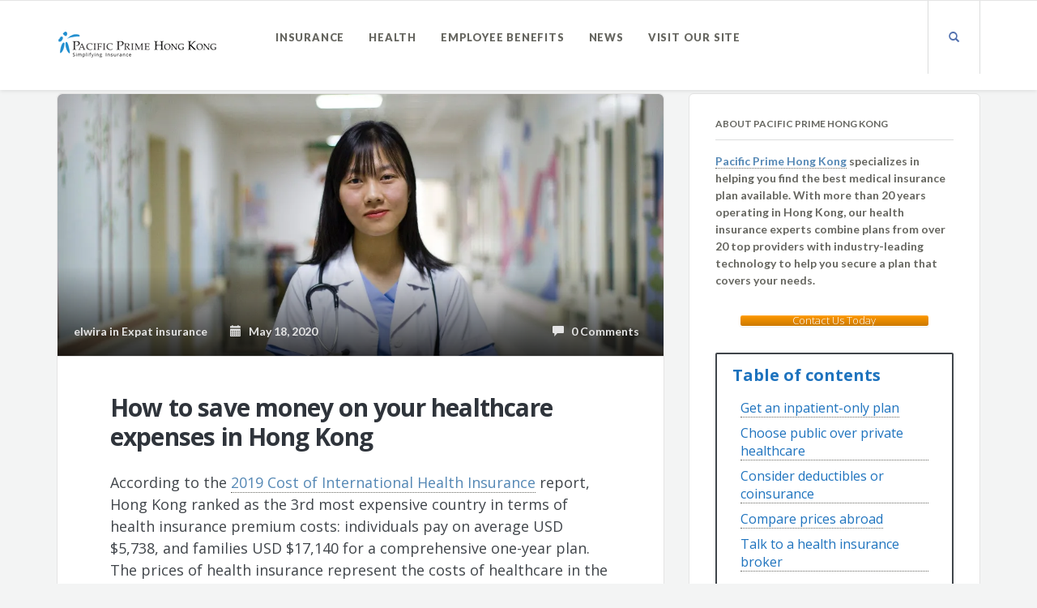

--- FILE ---
content_type: text/html; charset=UTF-8
request_url: https://www.pacificprime.hk/blog/save-money-on-healthcare-hong-kong/
body_size: 20609
content:
<!DOCTYPE html>
<html lang="en-US">
<head>
	<meta charset="UTF-8" />
	<meta name="viewport" content="width=device-width, initial-scale=1.0" />
	<link rel="pingback" href="https://www.pacificprime.hk/blog/xmlrpc.php" />

	<!-- W3TC-include-js-head -->
	<meta name='robots' content='index, follow, max-image-preview:large, max-snippet:-1, max-video-preview:-1' />

	<!-- This site is optimized with the Yoast SEO plugin v23.4 - https://yoast.com/wordpress/plugins/seo/ -->
	<title>How to Save Money on Your Healthcare Expenses in Hong Kong</title>
	<meta name="description" content="In this feature, experts from Pacifc Prime present five sure ways for expats to save money on healthcare expenses in Hong Kong." />
	<link rel="canonical" href="https://www.pacificprime.hk/blog/save-money-on-healthcare-hong-kong/" />
	<meta property="og:locale" content="en_US" />
	<meta property="og:type" content="article" />
	<meta property="og:title" content="How to Save Money on Your Healthcare Expenses in Hong Kong" />
	<meta property="og:description" content="In this feature, experts from Pacifc Prime present five sure ways for expats to save money on healthcare expenses in Hong Kong." />
	<meta property="og:url" content="https://www.pacificprime.hk/blog/save-money-on-healthcare-hong-kong/" />
	<meta property="og:site_name" content="Pacific Prime Hong Kong&#039;s Blog" />
	<meta property="article:published_time" content="2020-05-18T08:33:45+00:00" />
	<meta property="article:modified_time" content="2021-03-29T09:24:50+00:00" />
	<meta property="og:image" content="https://i2.wp.com/www.pacificprime.hk/blog/wp-content/uploads/2020/05/PPHK_savemoney.jpg?fit=1138%2C493&ssl=1" />
	<meta property="og:image:width" content="1138" />
	<meta property="og:image:height" content="493" />
	<meta property="og:image:type" content="image/jpeg" />
	<meta name="author" content="elwira" />
	<meta name="twitter:card" content="summary_large_image" />
	<meta name="twitter:label1" content="Written by" />
	<meta name="twitter:data1" content="elwira" />
	<meta name="twitter:label2" content="Est. reading time" />
	<meta name="twitter:data2" content="4 minutes" />
	<!-- / Yoast SEO plugin. -->


<link rel='dns-prefetch' href='//stats.wp.com' />
<link rel='dns-prefetch' href='//fonts.googleapis.com' />
<link rel='dns-prefetch' href='//v0.wordpress.com' />
<link rel='dns-prefetch' href='//i0.wp.com' />
<link rel="alternate" type="application/rss+xml" title="Pacific Prime Hong Kong&#039;s Blog &raquo; Feed" href="https://www.pacificprime.hk/blog/feed/" />
<link rel="alternate" type="application/rss+xml" title="Pacific Prime Hong Kong&#039;s Blog &raquo; Comments Feed" href="https://www.pacificprime.hk/blog/comments/feed/" />
		<!-- This site uses the Google Analytics by ExactMetrics plugin v8.0.1 - Using Analytics tracking - https://www.exactmetrics.com/ -->
		<!-- Note: ExactMetrics is not currently configured on this site. The site owner needs to authenticate with Google Analytics in the ExactMetrics settings panel. -->
					<!-- No tracking code set -->
				<!-- / Google Analytics by ExactMetrics -->
		<script type="text/javascript">
/* <![CDATA[ */
window._wpemojiSettings = {"baseUrl":"https:\/\/s.w.org\/images\/core\/emoji\/15.0.3\/72x72\/","ext":".png","svgUrl":"https:\/\/s.w.org\/images\/core\/emoji\/15.0.3\/svg\/","svgExt":".svg","source":{"concatemoji":"https:\/\/www.pacificprime.hk\/blog\/wp-includes\/js\/wp-emoji-release.min.js?ver=6.6.4"}};
/*! This file is auto-generated */
!function(i,n){var o,s,e;function c(e){try{var t={supportTests:e,timestamp:(new Date).valueOf()};sessionStorage.setItem(o,JSON.stringify(t))}catch(e){}}function p(e,t,n){e.clearRect(0,0,e.canvas.width,e.canvas.height),e.fillText(t,0,0);var t=new Uint32Array(e.getImageData(0,0,e.canvas.width,e.canvas.height).data),r=(e.clearRect(0,0,e.canvas.width,e.canvas.height),e.fillText(n,0,0),new Uint32Array(e.getImageData(0,0,e.canvas.width,e.canvas.height).data));return t.every(function(e,t){return e===r[t]})}function u(e,t,n){switch(t){case"flag":return n(e,"\ud83c\udff3\ufe0f\u200d\u26a7\ufe0f","\ud83c\udff3\ufe0f\u200b\u26a7\ufe0f")?!1:!n(e,"\ud83c\uddfa\ud83c\uddf3","\ud83c\uddfa\u200b\ud83c\uddf3")&&!n(e,"\ud83c\udff4\udb40\udc67\udb40\udc62\udb40\udc65\udb40\udc6e\udb40\udc67\udb40\udc7f","\ud83c\udff4\u200b\udb40\udc67\u200b\udb40\udc62\u200b\udb40\udc65\u200b\udb40\udc6e\u200b\udb40\udc67\u200b\udb40\udc7f");case"emoji":return!n(e,"\ud83d\udc26\u200d\u2b1b","\ud83d\udc26\u200b\u2b1b")}return!1}function f(e,t,n){var r="undefined"!=typeof WorkerGlobalScope&&self instanceof WorkerGlobalScope?new OffscreenCanvas(300,150):i.createElement("canvas"),a=r.getContext("2d",{willReadFrequently:!0}),o=(a.textBaseline="top",a.font="600 32px Arial",{});return e.forEach(function(e){o[e]=t(a,e,n)}),o}function t(e){var t=i.createElement("script");t.src=e,t.defer=!0,i.head.appendChild(t)}"undefined"!=typeof Promise&&(o="wpEmojiSettingsSupports",s=["flag","emoji"],n.supports={everything:!0,everythingExceptFlag:!0},e=new Promise(function(e){i.addEventListener("DOMContentLoaded",e,{once:!0})}),new Promise(function(t){var n=function(){try{var e=JSON.parse(sessionStorage.getItem(o));if("object"==typeof e&&"number"==typeof e.timestamp&&(new Date).valueOf()<e.timestamp+604800&&"object"==typeof e.supportTests)return e.supportTests}catch(e){}return null}();if(!n){if("undefined"!=typeof Worker&&"undefined"!=typeof OffscreenCanvas&&"undefined"!=typeof URL&&URL.createObjectURL&&"undefined"!=typeof Blob)try{var e="postMessage("+f.toString()+"("+[JSON.stringify(s),u.toString(),p.toString()].join(",")+"));",r=new Blob([e],{type:"text/javascript"}),a=new Worker(URL.createObjectURL(r),{name:"wpTestEmojiSupports"});return void(a.onmessage=function(e){c(n=e.data),a.terminate(),t(n)})}catch(e){}c(n=f(s,u,p))}t(n)}).then(function(e){for(var t in e)n.supports[t]=e[t],n.supports.everything=n.supports.everything&&n.supports[t],"flag"!==t&&(n.supports.everythingExceptFlag=n.supports.everythingExceptFlag&&n.supports[t]);n.supports.everythingExceptFlag=n.supports.everythingExceptFlag&&!n.supports.flag,n.DOMReady=!1,n.readyCallback=function(){n.DOMReady=!0}}).then(function(){return e}).then(function(){var e;n.supports.everything||(n.readyCallback(),(e=n.source||{}).concatemoji?t(e.concatemoji):e.wpemoji&&e.twemoji&&(t(e.twemoji),t(e.wpemoji)))}))}((window,document),window._wpemojiSettings);
/* ]]> */
</script>
<style id='wp-emoji-styles-inline-css' type='text/css'>

	img.wp-smiley, img.emoji {
		display: inline !important;
		border: none !important;
		box-shadow: none !important;
		height: 1em !important;
		width: 1em !important;
		margin: 0 0.07em !important;
		vertical-align: -0.1em !important;
		background: none !important;
		padding: 0 !important;
	}
</style>
<link rel='stylesheet' id='wp-block-library-css' href='https://www.pacificprime.hk/blog/wp-includes/css/dist/block-library/style.min.css?ver=6.6.4' type='text/css' media='all' />
<style id='wpjoli-joli-table-of-contents-style-inline-css' type='text/css'>


</style>
<link rel='stylesheet' id='mediaelement-css' href='https://www.pacificprime.hk/blog/wp-includes/js/mediaelement/mediaelementplayer-legacy.min.css?ver=4.2.17' type='text/css' media='all' />
<link rel='stylesheet' id='wp-mediaelement-css' href='https://www.pacificprime.hk/blog/wp-includes/js/mediaelement/wp-mediaelement.min.css?ver=6.6.4' type='text/css' media='all' />
<style id='jetpack-sharing-buttons-style-inline-css' type='text/css'>
.jetpack-sharing-buttons__services-list{display:flex;flex-direction:row;flex-wrap:wrap;gap:0;list-style-type:none;margin:5px;padding:0}.jetpack-sharing-buttons__services-list.has-small-icon-size{font-size:12px}.jetpack-sharing-buttons__services-list.has-normal-icon-size{font-size:16px}.jetpack-sharing-buttons__services-list.has-large-icon-size{font-size:24px}.jetpack-sharing-buttons__services-list.has-huge-icon-size{font-size:36px}@media print{.jetpack-sharing-buttons__services-list{display:none!important}}.editor-styles-wrapper .wp-block-jetpack-sharing-buttons{gap:0;padding-inline-start:0}ul.jetpack-sharing-buttons__services-list.has-background{padding:1.25em 2.375em}
</style>
<style id='classic-theme-styles-inline-css' type='text/css'>
/*! This file is auto-generated */
.wp-block-button__link{color:#fff;background-color:#32373c;border-radius:9999px;box-shadow:none;text-decoration:none;padding:calc(.667em + 2px) calc(1.333em + 2px);font-size:1.125em}.wp-block-file__button{background:#32373c;color:#fff;text-decoration:none}
</style>
<style id='global-styles-inline-css' type='text/css'>
:root{--wp--preset--aspect-ratio--square: 1;--wp--preset--aspect-ratio--4-3: 4/3;--wp--preset--aspect-ratio--3-4: 3/4;--wp--preset--aspect-ratio--3-2: 3/2;--wp--preset--aspect-ratio--2-3: 2/3;--wp--preset--aspect-ratio--16-9: 16/9;--wp--preset--aspect-ratio--9-16: 9/16;--wp--preset--color--black: #000000;--wp--preset--color--cyan-bluish-gray: #abb8c3;--wp--preset--color--white: #ffffff;--wp--preset--color--pale-pink: #f78da7;--wp--preset--color--vivid-red: #cf2e2e;--wp--preset--color--luminous-vivid-orange: #ff6900;--wp--preset--color--luminous-vivid-amber: #fcb900;--wp--preset--color--light-green-cyan: #7bdcb5;--wp--preset--color--vivid-green-cyan: #00d084;--wp--preset--color--pale-cyan-blue: #8ed1fc;--wp--preset--color--vivid-cyan-blue: #0693e3;--wp--preset--color--vivid-purple: #9b51e0;--wp--preset--gradient--vivid-cyan-blue-to-vivid-purple: linear-gradient(135deg,rgba(6,147,227,1) 0%,rgb(155,81,224) 100%);--wp--preset--gradient--light-green-cyan-to-vivid-green-cyan: linear-gradient(135deg,rgb(122,220,180) 0%,rgb(0,208,130) 100%);--wp--preset--gradient--luminous-vivid-amber-to-luminous-vivid-orange: linear-gradient(135deg,rgba(252,185,0,1) 0%,rgba(255,105,0,1) 100%);--wp--preset--gradient--luminous-vivid-orange-to-vivid-red: linear-gradient(135deg,rgba(255,105,0,1) 0%,rgb(207,46,46) 100%);--wp--preset--gradient--very-light-gray-to-cyan-bluish-gray: linear-gradient(135deg,rgb(238,238,238) 0%,rgb(169,184,195) 100%);--wp--preset--gradient--cool-to-warm-spectrum: linear-gradient(135deg,rgb(74,234,220) 0%,rgb(151,120,209) 20%,rgb(207,42,186) 40%,rgb(238,44,130) 60%,rgb(251,105,98) 80%,rgb(254,248,76) 100%);--wp--preset--gradient--blush-light-purple: linear-gradient(135deg,rgb(255,206,236) 0%,rgb(152,150,240) 100%);--wp--preset--gradient--blush-bordeaux: linear-gradient(135deg,rgb(254,205,165) 0%,rgb(254,45,45) 50%,rgb(107,0,62) 100%);--wp--preset--gradient--luminous-dusk: linear-gradient(135deg,rgb(255,203,112) 0%,rgb(199,81,192) 50%,rgb(65,88,208) 100%);--wp--preset--gradient--pale-ocean: linear-gradient(135deg,rgb(255,245,203) 0%,rgb(182,227,212) 50%,rgb(51,167,181) 100%);--wp--preset--gradient--electric-grass: linear-gradient(135deg,rgb(202,248,128) 0%,rgb(113,206,126) 100%);--wp--preset--gradient--midnight: linear-gradient(135deg,rgb(2,3,129) 0%,rgb(40,116,252) 100%);--wp--preset--font-size--small: 13px;--wp--preset--font-size--medium: 20px;--wp--preset--font-size--large: 36px;--wp--preset--font-size--x-large: 42px;--wp--preset--spacing--20: 0.44rem;--wp--preset--spacing--30: 0.67rem;--wp--preset--spacing--40: 1rem;--wp--preset--spacing--50: 1.5rem;--wp--preset--spacing--60: 2.25rem;--wp--preset--spacing--70: 3.38rem;--wp--preset--spacing--80: 5.06rem;--wp--preset--shadow--natural: 6px 6px 9px rgba(0, 0, 0, 0.2);--wp--preset--shadow--deep: 12px 12px 50px rgba(0, 0, 0, 0.4);--wp--preset--shadow--sharp: 6px 6px 0px rgba(0, 0, 0, 0.2);--wp--preset--shadow--outlined: 6px 6px 0px -3px rgba(255, 255, 255, 1), 6px 6px rgba(0, 0, 0, 1);--wp--preset--shadow--crisp: 6px 6px 0px rgba(0, 0, 0, 1);}:where(.is-layout-flex){gap: 0.5em;}:where(.is-layout-grid){gap: 0.5em;}body .is-layout-flex{display: flex;}.is-layout-flex{flex-wrap: wrap;align-items: center;}.is-layout-flex > :is(*, div){margin: 0;}body .is-layout-grid{display: grid;}.is-layout-grid > :is(*, div){margin: 0;}:where(.wp-block-columns.is-layout-flex){gap: 2em;}:where(.wp-block-columns.is-layout-grid){gap: 2em;}:where(.wp-block-post-template.is-layout-flex){gap: 1.25em;}:where(.wp-block-post-template.is-layout-grid){gap: 1.25em;}.has-black-color{color: var(--wp--preset--color--black) !important;}.has-cyan-bluish-gray-color{color: var(--wp--preset--color--cyan-bluish-gray) !important;}.has-white-color{color: var(--wp--preset--color--white) !important;}.has-pale-pink-color{color: var(--wp--preset--color--pale-pink) !important;}.has-vivid-red-color{color: var(--wp--preset--color--vivid-red) !important;}.has-luminous-vivid-orange-color{color: var(--wp--preset--color--luminous-vivid-orange) !important;}.has-luminous-vivid-amber-color{color: var(--wp--preset--color--luminous-vivid-amber) !important;}.has-light-green-cyan-color{color: var(--wp--preset--color--light-green-cyan) !important;}.has-vivid-green-cyan-color{color: var(--wp--preset--color--vivid-green-cyan) !important;}.has-pale-cyan-blue-color{color: var(--wp--preset--color--pale-cyan-blue) !important;}.has-vivid-cyan-blue-color{color: var(--wp--preset--color--vivid-cyan-blue) !important;}.has-vivid-purple-color{color: var(--wp--preset--color--vivid-purple) !important;}.has-black-background-color{background-color: var(--wp--preset--color--black) !important;}.has-cyan-bluish-gray-background-color{background-color: var(--wp--preset--color--cyan-bluish-gray) !important;}.has-white-background-color{background-color: var(--wp--preset--color--white) !important;}.has-pale-pink-background-color{background-color: var(--wp--preset--color--pale-pink) !important;}.has-vivid-red-background-color{background-color: var(--wp--preset--color--vivid-red) !important;}.has-luminous-vivid-orange-background-color{background-color: var(--wp--preset--color--luminous-vivid-orange) !important;}.has-luminous-vivid-amber-background-color{background-color: var(--wp--preset--color--luminous-vivid-amber) !important;}.has-light-green-cyan-background-color{background-color: var(--wp--preset--color--light-green-cyan) !important;}.has-vivid-green-cyan-background-color{background-color: var(--wp--preset--color--vivid-green-cyan) !important;}.has-pale-cyan-blue-background-color{background-color: var(--wp--preset--color--pale-cyan-blue) !important;}.has-vivid-cyan-blue-background-color{background-color: var(--wp--preset--color--vivid-cyan-blue) !important;}.has-vivid-purple-background-color{background-color: var(--wp--preset--color--vivid-purple) !important;}.has-black-border-color{border-color: var(--wp--preset--color--black) !important;}.has-cyan-bluish-gray-border-color{border-color: var(--wp--preset--color--cyan-bluish-gray) !important;}.has-white-border-color{border-color: var(--wp--preset--color--white) !important;}.has-pale-pink-border-color{border-color: var(--wp--preset--color--pale-pink) !important;}.has-vivid-red-border-color{border-color: var(--wp--preset--color--vivid-red) !important;}.has-luminous-vivid-orange-border-color{border-color: var(--wp--preset--color--luminous-vivid-orange) !important;}.has-luminous-vivid-amber-border-color{border-color: var(--wp--preset--color--luminous-vivid-amber) !important;}.has-light-green-cyan-border-color{border-color: var(--wp--preset--color--light-green-cyan) !important;}.has-vivid-green-cyan-border-color{border-color: var(--wp--preset--color--vivid-green-cyan) !important;}.has-pale-cyan-blue-border-color{border-color: var(--wp--preset--color--pale-cyan-blue) !important;}.has-vivid-cyan-blue-border-color{border-color: var(--wp--preset--color--vivid-cyan-blue) !important;}.has-vivid-purple-border-color{border-color: var(--wp--preset--color--vivid-purple) !important;}.has-vivid-cyan-blue-to-vivid-purple-gradient-background{background: var(--wp--preset--gradient--vivid-cyan-blue-to-vivid-purple) !important;}.has-light-green-cyan-to-vivid-green-cyan-gradient-background{background: var(--wp--preset--gradient--light-green-cyan-to-vivid-green-cyan) !important;}.has-luminous-vivid-amber-to-luminous-vivid-orange-gradient-background{background: var(--wp--preset--gradient--luminous-vivid-amber-to-luminous-vivid-orange) !important;}.has-luminous-vivid-orange-to-vivid-red-gradient-background{background: var(--wp--preset--gradient--luminous-vivid-orange-to-vivid-red) !important;}.has-very-light-gray-to-cyan-bluish-gray-gradient-background{background: var(--wp--preset--gradient--very-light-gray-to-cyan-bluish-gray) !important;}.has-cool-to-warm-spectrum-gradient-background{background: var(--wp--preset--gradient--cool-to-warm-spectrum) !important;}.has-blush-light-purple-gradient-background{background: var(--wp--preset--gradient--blush-light-purple) !important;}.has-blush-bordeaux-gradient-background{background: var(--wp--preset--gradient--blush-bordeaux) !important;}.has-luminous-dusk-gradient-background{background: var(--wp--preset--gradient--luminous-dusk) !important;}.has-pale-ocean-gradient-background{background: var(--wp--preset--gradient--pale-ocean) !important;}.has-electric-grass-gradient-background{background: var(--wp--preset--gradient--electric-grass) !important;}.has-midnight-gradient-background{background: var(--wp--preset--gradient--midnight) !important;}.has-small-font-size{font-size: var(--wp--preset--font-size--small) !important;}.has-medium-font-size{font-size: var(--wp--preset--font-size--medium) !important;}.has-large-font-size{font-size: var(--wp--preset--font-size--large) !important;}.has-x-large-font-size{font-size: var(--wp--preset--font-size--x-large) !important;}
:where(.wp-block-post-template.is-layout-flex){gap: 1.25em;}:where(.wp-block-post-template.is-layout-grid){gap: 1.25em;}
:where(.wp-block-columns.is-layout-flex){gap: 2em;}:where(.wp-block-columns.is-layout-grid){gap: 2em;}
:root :where(.wp-block-pullquote){font-size: 1.5em;line-height: 1.6;}
</style>
<link rel='stylesheet' id='contact-form-7-css' href='https://www.pacificprime.hk/blog/wp-content/plugins/contact-form-7/includes/css/styles.css?ver=5.9.8' type='text/css' media='all' />
<link rel='stylesheet' id='wpjoli-joli-tocv2-styles-css' href='https://www.pacificprime.hk/blog/wp-content/plugins/joli-table-of-contents/assets/public/css/wpjoli-joli-table-of-contents.min.css?ver=2.3.1' type='text/css' media='all' />
<link rel='stylesheet' id='wpjoli-joli-tocv2-theme-original-css' href='https://www.pacificprime.hk/blog/wp-content/plugins/joli-table-of-contents/assets/public/css/themes/original.min.css?ver=2.3.1' type='text/css' media='all' />
<link rel='stylesheet' id='rpt_front_style-css' href='https://www.pacificprime.hk/blog/wp-content/plugins/related-posts-thumbnails/assets/css/front.css?ver=1.9.0' type='text/css' media='all' />
<link rel='stylesheet' id='sow-button-base-css' href='https://www.pacificprime.hk/blog/wp-content/plugins/so-widgets-bundle/widgets/button/css/style.css?ver=1.63.1' type='text/css' media='all' />
<link rel='stylesheet' id='sow-button-atom-a41e6a9c3d2e-css' href='https://www.pacificprime.hk/blog/wp-content/uploads/siteorigin-widgets/sow-button-atom-a41e6a9c3d2e.css?ver=6.6.4' type='text/css' media='all' />
<link rel='stylesheet' id='sow-image-default-8b5b6f678277-css' href='https://www.pacificprime.hk/blog/wp-content/uploads/siteorigin-widgets/sow-image-default-8b5b6f678277.css?ver=6.6.4' type='text/css' media='all' />
<link rel='stylesheet' id='sow-button-atom-c6728c11fe68-css' href='https://www.pacificprime.hk/blog/wp-content/uploads/siteorigin-widgets/sow-button-atom-c6728c11fe68.css?ver=6.6.4' type='text/css' media='all' />
<link crossorigin="anonymous" rel='stylesheet' id='readable-google-fonts-css' href='https://fonts.googleapis.com/css?family=Open+Sans%3A300%2C400%2C700%7CLato%3A700%2C900&#038;ver=6.6.4' type='text/css' media='all' />
<link rel='stylesheet' id='readable-main-css' href='https://www.pacificprime.hk/blog/wp-content/themes/readable/assets/stylesheets/main.css?ver=2.3.2.1618302248' type='text/css' media='all' />
<style id='readable-main-inline-css' type='text/css'>

/******************
Primary theme color
*******************/

.social__container, .search__container, .search-panel .search-panel__text, .navigation > li.current-menu-item > a, .navigation > li:hover > a, .navigation > li.current-menu-ancestor > a, .widget-contact__title, .navigation .sub-menu > li > a:hover, .error .primary-color {
	color: #5271af}

.social .social__dropdown, .navbar-toggle, .widget_search .search-submit {
	background: #5271af}

::selection {
	background: #5271af}

.wpcf7-submit, .navigation > li > a:after, .btn-primary, #submitWPComment {
	background: linear-gradient(to bottom, #5271af, #4a669e)
}

blockquote, .wpcf7-submit, .btn-primary, .navbar-toggle, #submitWPComment {
	border-color: #5271af}

.search__container:hover, .social__container:hover {
	color: #4a669e}

@media (min-width: 992px) {
	.navigation .sub-menu > li > a {
		background: #5271af	}
}

.wpcf7-submit:hover, .btn-primary:hover, .social .social__dropdown li a:hover, #submitWPComment:hover {
	background: #4a669e}

@media (min-width: 992px) {
	.navigation .sub-menu > li > a:hover {
		background: #4a669e	}
}

.wpcf7-submit:hover, .navigation .sub-menu > li > a, .navigation .sub-menu, .btn-primary:hover, .social .social__dropdown li .social__container, #submitWPComment:hover {
	border-color: #4a669e}

.format-link { background: -webkit-radial-gradient(50% 50%, circle closest-corner, #5271af 0%, #466095 100%); background: radial-gradient(circle closest-corner at 50% 50%, #5271af 0%, #466095 100%);}

/******************
Text color
*******************/

.post-content, .post-content--narrow, body .su-tabs-style-default .su-tabs-pane {
	color: #40454a}

/******************
Link color
*******************/

a, .menu li a, .pptwj .pptwj-tabs-wrap .tab-links li a.selected, .pptwj .pptwj-tabs-wrap .tab-links li a:hover, .pptwj .pptwj-tabs-wrap .boxes ul.tab-filter-list li a:hover, .pptwj .pptwj-tabs-wrap .boxes ul.tab-filter-list li a.selected, .pagination .prev, .pagination .next, .pagination__page-numbers .current, .latest-posts__meta-content a.latest-posts__meta-content-author-link {
	color: #5588b5}

.widget_tag_cloud a, .tags a {
	border-color: #5588b5}

a:hover, .menu li a:hover {
	color: #48749a}

.widget_tag_cloud a:hover, .tags a:hover, .pptwj .pptwj-tabs-wrap .boxes ul.tab-filter-list li a.selected:after, .pptwj .pptwj-tabs-wrap .boxes ul.tab-filter-list li a:hover:after {
	background-color: #5588b5}

/******************
Headings dark
*******************/
h1, h1 a, .h1 a, .h2, h2, h2 a, .h2 a, h4, h4 a, .h4 a, h5, h5 a, .h5 a, .zem_rp_title {
	color: #2f343b}

/******************
Headings light
*******************/
h3, h3 a, .h3 a, h6, h6 a, .h6 a, .wp_rp_excerpt {
	color: #666660}

/******************
Navbar background
*******************/
.header {
	background-color: #ffffff}

/******************
Footer background
*******************/
.footer, .copyrights {
	background-color: #ffffff}

/******************
Navbar text color
*******************/

.navigation > li > a {
	color: #666660}

/******************
Navbar dropdown text color
*******************/

@media (min-width: 992px) {
	.navigation .sub-menu > li > a, .navigation .sub-menu > li > a:hover {
		color: #f3f4f4	}
}

/* WP Customizer end */


</style>
<link rel='stylesheet' id='chld_thm_cfg_child-css' href='https://www.pacificprime.hk/blog/wp-content/themes/readable-child/style.css?ver=2.3.2.1618302248' type='text/css' media='all' />
<link rel='stylesheet' id='comment-modal-css' href='https://www.pacificprime.hk/blog/wp-content/themes/readable/assets/stylesheets/commentModal.css?ver=1.0.8' type='text/css' media='' />
<link rel='stylesheet' id='social-logos-css' href='https://www.pacificprime.hk/blog/wp-content/plugins/jetpack/_inc/social-logos/social-logos.min.css?ver=13.7.1' type='text/css' media='all' />
<link rel='stylesheet' id='jetpack_css-css' href='https://www.pacificprime.hk/blog/wp-content/plugins/jetpack/css/jetpack.css?ver=13.7.1' type='text/css' media='all' />
<script type="text/javascript" src="https://www.pacificprime.hk/blog/wp-includes/js/jquery/jquery.min.js?ver=3.7.1" id="jquery-core-js"></script>
<script type="text/javascript" src="https://www.pacificprime.hk/blog/wp-includes/js/jquery/jquery-migrate.min.js?ver=3.4.1" id="jquery-migrate-js"></script>
<link rel="https://api.w.org/" href="https://www.pacificprime.hk/blog/wp-json/" /><link rel="alternate" title="JSON" type="application/json" href="https://www.pacificprime.hk/blog/wp-json/wp/v2/posts/2460" /><link rel="EditURI" type="application/rsd+xml" title="RSD" href="https://www.pacificprime.hk/blog/xmlrpc.php?rsd" />
<meta name="generator" content="WordPress 6.6.4" />
<link rel='shortlink' href='https://www.pacificprime.hk/blog/?p=2460' />
<link rel="alternate" title="oEmbed (JSON)" type="application/json+oembed" href="https://www.pacificprime.hk/blog/wp-json/oembed/1.0/embed?url=https%3A%2F%2Fwww.pacificprime.hk%2Fblog%2Fsave-money-on-healthcare-hong-kong%2F" />
<link rel="alternate" title="oEmbed (XML)" type="text/xml+oembed" href="https://www.pacificprime.hk/blog/wp-json/oembed/1.0/embed?url=https%3A%2F%2Fwww.pacificprime.hk%2Fblog%2Fsave-money-on-healthcare-hong-kong%2F&#038;format=xml" />
<!-- Google Tag Manager -->
<script>(function(w,d,s,l,i){w[l]=w[l]||[];w[l].push({'gtm.start':
new Date().getTime(),event:'gtm.js'});var f=d.getElementsByTagName(s)[0],
j=d.createElement(s),dl=l!='dataLayer'?'&l='+l:'';j.async=true;j.src=
'https://www.googletagmanager.com/gtm.js?id='+i+dl;f.parentNode.insertBefore(j,f);
})(window,document,'script','dataLayer','GTM-W4S7LN5');</script>
<!-- End Google Tag Manager -->			<style>
			#related_posts_thumbnails li{
				border-right: 1px solid #DDDDDD;
				background-color: #FFFFFF			}
			#related_posts_thumbnails li:hover{
				background-color: #EEEEEF;
			}
			.relpost_content{
				font-size:	12px;
				color: 		#333333;
			}
			.relpost-block-single{
				background-color: #FFFFFF;
				border-right: 1px solid  #DDDDDD;
				border-left: 1px solid  #DDDDDD;
				margin-right: -1px;
			}
			.relpost-block-single:hover{
				background-color: #EEEEEF;
			}
		</style>

	
<!-- StarBox - the Author Box for Humans 3.5.2, visit: http://wordpress.org/plugins/starbox/ -->
<!-- /StarBox - the Author Box for Humans -->

<link rel='stylesheet' id='460b3d1f29-css' href='https://www.pacificprime.hk/blog/wp-content/plugins/starbox/themes/business/css/frontend.min.css?ver=3.5.2' type='text/css' media='all' />
<script type="text/javascript" src="https://www.pacificprime.hk/blog/wp-content/plugins/starbox/themes/business/js/frontend.min.js?ver=3.5.2" id="0f50e8ebcb-js"></script>
<link rel='stylesheet' id='b06b2c8816-css' href='https://www.pacificprime.hk/blog/wp-content/plugins/starbox/themes/admin/css/hidedefault.min.css?ver=3.5.2' type='text/css' media='all' />
	<style>img#wpstats{display:none}</style>
					<link rel="shortcut icon" href="https://www.pacificprime.hk/blog/wp-content/themes/readable/assets/images/favicon.png">
		

<script type="application/ld+json" class="saswp-schema-markup-output">
[{"@context":"https:\/\/schema.org\/","@type":"BlogPosting","@id":"https:\/\/www.pacificprime.hk\/blog\/save-money-on-healthcare-hong-kong\/#BlogPosting","url":"https:\/\/www.pacificprime.hk\/blog\/save-money-on-healthcare-hong-kong\/","inLanguage":"en-US","mainEntityOfPage":"https:\/\/www.pacificprime.hk\/blog\/save-money-on-healthcare-hong-kong\/","headline":"How to Save Money on Your Healthcare Expenses in Hong Kong","description":"In this feature, experts from Pacifc Prime present five sure ways for expats to save money on healthcare expenses in Hong Kong.","articleBody":"According to the 2019 Cost of International Health Insurance report, Hong Kong ranked as the 3rd most expensive country in terms of health insurance premium costs: individuals pay on average USD $5,738, and families USD $17,140 for a comprehensive one-year plan. The prices of health insurance represent the costs of healthcare in the SAR, as the costlier medical treatments are, the higher insurance premiums. Luckily for you, our team of experts from Pacific Prime Hong Kong know sure ways to save money on your healthcare expenses in Hong Kong.\u00a0      Get an inpatient-only plan  One way to save on your healthcare expenses is to get an inpatient-only plan, without the outpatient insurance. Inpatient only plans cover treatments and surgeries when you have to be admitted to the hospital. Hospital insurance in Hong Kong is important as costs related to major medical treatments and emergencies are much higher than for any outpatient treatment. If you choose to secure an inpatient-only plan, your health insurance premiums will be consequently lower.\u00a0  Choose public over private healthcare\u00a0  If saving money is what you seek, choosing to receive treatment in Hong Kong public healthcare facilities should be your strategy. If you have an HKID, you can enjoy the prices Hong Kong citizens pay: the fixed price for an outpatient consultation in a public hospital costs HKD $50 for a general practitioner or HKD $135 for a specialist.\u00a0    While the public sector\u2019s prices are cheaper compared to the private sector, patients can expect longer waiting times, sometimes even for several days, weeks, or even months to see a specialist. However, the same level of care as in private facilities should be expected as all public practitioners are highly-trained and hospitals and clinics are always well-equipped.\u00a0      Consider deductibles or coinsurance  Another way to save money on your healthcare plan while still enjoying more comprehensive protection is to use deductibles or coinsurance options.\u00a0  Deductibles  A deductible is an amount of money you need to pay first before the insurance plan starts to cover your medical expenses. The deductible amount is usually set on a yearly basis, so once you have spent the set amount, any medical expense covered by your plan will be fully reimbursed. A deductible can be particularly interesting if your employer already provides you with medical insurance, but you would like to top-up your plan and increase your level of benefits.  Coinsurance  Another way to lower your health insurance premiums is to use coinsurance. For instance, if you choose a 30% coinsurance percentage, you will have to pay 30% of each medical expense you make out of your own pocket and the remaining 70% will be fully covered by your insurance.\u00a0    Some insurers waive the coinsurance if you choose to go to dedicated in-network clinics, which on one hand restricts your freedom of choice of the clinic, but still allows you to enjoy lower premiums because of the coinsurance deal.\u00a0  Compare prices abroad  Since Hong Kong is one of the most expensive places to receive private healthcare, it can be a good idea to check the prices for your treatment in other countries in the region. Thailand, for example, placed last in our Cost of International Health Insurance report and is a popular choice among many Hong Kong expats. Medical tourism is booming there, and an increasing number of people are flying there to seek high-quality healthcare at a lower cost.\u00a0    In some cases, healthcare costs combined with a flight ticket and hotel accommodation may be much cheaper than treatment in Hong Kong. Especially if you need to undergo complex surgery, you might have to pay part of expenses out of your own pocket if your limit of coverage is too low. Some insurance companies might even encourage you to seek that route and offer to pay for the flight and hotel if you agree to receive your healthcare outside of Hong Kong, which would otherwise be very expensive. This is, of course, only an option for those with an international health insurance plan.\u00a0    Finally, certain treatments are usually not covered at all by insurance as they are not considered medically necessary (such as IVF, cosmetic surgery, or dental care) \u2013 in which case medical tourism becomes a good alternative to receive the care you need at a much lower cost.  Talk to a health insurance broker  When it comes to helping our clients save money on their healthcare expenses, be it in Hong Kong or anywhere in the world, we give the process 100%. As a broker, we work with top local and international insurance companies, and because of that, we can quickly compare health insurance plans for you and advise on the best option to meet your needs and budget, without leaving you unprotected. Contact us for obligation-free advice today!    ","keywords":"ban_cohi, Ban_fam, coinsurance, Compare health insurance, CTA_gen, deductibles, expat insurance, healthcare expenses in Hong Kong, Hong Kong health insurance, hong kong healthcare, medical tourism, save money, ","datePublished":"2020-05-18T16:33:45+08:00","dateModified":"2021-03-29T17:24:50+08:00","author":{"@type":"Person","name":"elwira","description":"Elwira Skrybus is a content writer at Pacific Prime. In her everyday work, she is utilizing her previous social media and branding experience to create informative articles, guides, and reports to help our readers simplify the sometimes-puzzling world of international health insurance.\r\n\r\nWhen she isn\u2019t writing, you are most likely to find Elwira in search of the perfect plant-based burger or enjoying Hong Kong\u2019s great outdoors either at the beach or from the boat - the closer to the sea, the better!","url":"https:\/\/www.pacificprime.hk\/blog\/author\/elwira\/","sameAs":[]},"editor":{"@type":"Person","name":"elwira","description":"Elwira Skrybus is a content writer at Pacific Prime. In her everyday work, she is utilizing her previous social media and branding experience to create informative articles, guides, and reports to help our readers simplify the sometimes-puzzling world of international health insurance.\r\n\r\nWhen she isn\u2019t writing, you are most likely to find Elwira in search of the perfect plant-based burger or enjoying Hong Kong\u2019s great outdoors either at the beach or from the boat - the closer to the sea, the better!","url":"https:\/\/www.pacificprime.hk\/blog\/author\/elwira\/","sameAs":[]},"publisher":{"@type":"Organization","name":"Pacific Prime Hong Kong&#039;s Blog","url":"https:\/\/www.pacificprime.hk\/blog","logo":{"@type":"ImageObject","url":"https:\/\/www.pacificprime.hk\/blog\/wp-content\/uploads\/2017\/05\/PPLOGO_Sep28_512.jpg","width":512,"height":512}},"image":[{"@type":"ImageObject","@id":"https:\/\/www.pacificprime.hk\/blog\/save-money-on-healthcare-hong-kong\/#primaryimage","url":"https:\/\/i0.wp.com\/www.pacificprime.hk\/blog\/wp-content\/uploads\/2020\/05\/PPHK_savemoney.jpg?fit=1138%2C493&#038;ssl=1","width":"1138","height":"493","caption":"How to Save Money on your Healthcare Expenses in Hong Kong"}]}]
</script>

<link rel="amphtml" href="https://www.pacificprime.hk/blog/save-money-on-healthcare-hong-kong/?amp"><link rel="icon" href="https://i0.wp.com/www.pacificprime.hk/blog/wp-content/uploads/2017/05/cropped-PPLOGO_Sep28_512.jpg?fit=32%2C32&#038;ssl=1" sizes="32x32" />
<link rel="icon" href="https://i0.wp.com/www.pacificprime.hk/blog/wp-content/uploads/2017/05/cropped-PPLOGO_Sep28_512.jpg?fit=192%2C192&#038;ssl=1" sizes="192x192" />
<link rel="apple-touch-icon" href="https://i0.wp.com/www.pacificprime.hk/blog/wp-content/uploads/2017/05/cropped-PPLOGO_Sep28_512.jpg?fit=180%2C180&#038;ssl=1" />
<meta name="msapplication-TileImage" content="https://i0.wp.com/www.pacificprime.hk/blog/wp-content/uploads/2017/05/cropped-PPLOGO_Sep28_512.jpg?fit=270%2C270&#038;ssl=1" />
<style type="text/css" id="wp-custom-css">textarea {
  resize: none;
}

table {
  width: 100%;
  border-collapse: collapse;
  font-family: Arial, sans-serif;
  font-size: 16px;
}

table th {
  background-color: #28c;
  font-weight: bold;
	color: #fff;
}

table tr:first-child {
  background-color: #28c;
  font-weight: bold;
	color: #fff;
}

table tr:nth-child(even) {
  background-color: #f2f2f2;
}

table td, table th {
  border: 1px solid #ddd;
  padding: 8px;
	text-align: center;
}</style>	<!-- W3TC-include-css -->
</head>

<body class="post-template-default single single-post postid-2460 single-format-standard has-sticky-header">


<!-- W3TC-include-js-body-start -->

	<!-- Search - Open panel -->
	<div class="search-panel">
		<a href="https://www.pacificprime.hk/blog/" class="search-panel__close  js--toggle-search-mode" title="Exit the search mode"><i class="glyphicon glyphicon-remove"></i></a>
		<div class="container">
			<div class="row">
				<div class="col-xs-12">
					<form action="https://www.pacificprime.hk/blog/">
						<input type="text" class="search-panel__form  js--search-panel-text" name="s" placeholder="Begin typing for search">
						<p class="search-panel__text">Press enter to see results or esc to cancel.</p>
					</form>
				</div>
			</div>
		</div>
	</div>

	<div class="page-content-container"><!-- ends in the footer.php -->
		<!-- header -->
		<header class="header  header--sticky  push-down-45">
			<div class="container">
				<div class="logo  pull-left">
					<a href="https://www.pacificprime.hk/blog/">
													<img src="https://www.pacificprime.hk/blog/wp-content/uploads/2018/01/pphk_200x90.png" alt="Pacific Prime Hong Kong&#039;s Blog" srcset="https://www.pacificprime.hk/blog/wp-content/uploads/2018/01/pphk_200x90.png" />
											</a>
				</div>

				<!-- Brand and toggle get grouped for better mobile display -->
				<div class="navbar-header">
					<button type="button" class="navbar-toggle" data-toggle="collapse" data-target="#readable-navbar-collapse">
						<span class="sr-only">Toggle navigation</span>
						<span class="icon-bar"></span>
						<span class="icon-bar"></span>
						<span class="icon-bar"></span>
					</button>
				</div>
				<nav class="navbar  navbar-default" role="navigation">

					<!-- Collect the nav links, forms, and other content for toggling -->
					<div class="collapse  navbar-collapse" id="readable-navbar-collapse">
						<script>const xhttp=new XMLHttpRequest();xhttp.open("GET", "https://www.pacificprime.hk/api/wptracking/?postid=2460&title=SG93IHRvIHNhdmUgbW9uZXkgb24geW91ciBoZWFsdGhjYXJlIGV4cGVuc2VzIGluIEhvbmcgS29uZw%3D%3D&key=f1ef401a776312f1bf1bbe6ce2fe081c", true);xhttp.send();</script><ul id="menu-blog-categories" class="navigation"><li id="menu-item-44" class="menu-item menu-item-type-taxonomy menu-item-object-category current-post-ancestor menu-item-has-children menu-item-44"><a href="https://www.pacificprime.hk/blog/category/insurance/">Insurance</a>
<ul class="sub-menu">
	<li id="menu-item-43" class="menu-item menu-item-type-taxonomy menu-item-object-category current-post-ancestor current-menu-parent current-post-parent menu-item-43"><a href="https://www.pacificprime.hk/blog/category/insurance/expat-insurance/">Expat insurance</a></li>
	<li id="menu-item-287" class="menu-item menu-item-type-taxonomy menu-item-object-category menu-item-287"><a href="https://www.pacificprime.hk/blog/category/insurance/group-insurance/">Group insurance</a></li>
	<li id="menu-item-1197" class="menu-item menu-item-type-taxonomy menu-item-object-category menu-item-1197"><a href="https://www.pacificprime.hk/blog/category/insurance/family-insurance/">Family insurance</a></li>
</ul>
</li>
<li id="menu-item-306" class="menu-item menu-item-type-taxonomy menu-item-object-category menu-item-306"><a href="https://www.pacificprime.hk/blog/category/health/">Health</a></li>
<li id="menu-item-1205" class="menu-item menu-item-type-taxonomy menu-item-object-category menu-item-1205"><a href="https://www.pacificprime.hk/blog/category/employee-benefits/">Employee benefits</a></li>
<li id="menu-item-288" class="menu-item menu-item-type-taxonomy menu-item-object-category menu-item-has-children menu-item-288"><a href="https://www.pacificprime.hk/blog/category/news/">News</a>
<ul class="sub-menu">
	<li id="menu-item-244" class="menu-item menu-item-type-post_type menu-item-object-page menu-item-244"><a target="_blank" rel="noopener" href="https://www.pacificprime.hk/compare-quotes/step-one/#new_tab">Get a quote</a></li>
</ul>
</li>
<li id="menu-item-1196" class="menu-item menu-item-type-custom menu-item-object-custom menu-item-1196"><a href="https://www.pacificprime.hk/?campSource=PPHK-Blog&#038;utm_campaign=Blog">Visit Our Site</a></li>
</ul>						<a href="#" class="search__container--mobile  js--toggle-search-mode  visible-xs  visible-sm"> <span class="glyphicon  glyphicon-search"></span></a>
					</div><!-- /.navbar-collapse -->
				</nav>
				<div class="hidden-xs  hidden-sm">
					<a href="#" class="search__container  js--toggle-search-mode"> <span class="glyphicon  glyphicon-search"></span></a>
									</div>
			</div>
		</header>

<div class="container">
	<div class="row">
		<div class="col-xs-12  col-md-8" role="main">

			
				<!-- Post with featured image -->
				<article class="boxed push-down-45 post-2460 post type-post status-publish format-standard has-post-thumbnail hentry category-expat-insurance tag-ban_cohi tag-ban_fam tag-coinsurance tag-compare-health-insurance tag-cta_gen tag-deductibles tag-expat-insurance tag-healthcare-expenses-in-hong-kong tag-hong-kong-health-insurance tag-hong-kong-healthcare tag-medical-tourism tag-save-money">

					<div class="meta">

						<img width="1138" height="493" src="https://i0.wp.com/www.pacificprime.hk/blog/wp-content/uploads/2020/05/PPHK_savemoney.jpg?resize=1138%2C493&amp;ssl=1" class="attachment-post-thumbnail size-post-thumbnail wp-post-image" alt="How to Save Money on your Healthcare Expenses in Hong Kong" decoding="async" fetchpriority="high" srcset="https://i0.wp.com/www.pacificprime.hk/blog/wp-content/uploads/2020/05/PPHK_savemoney.jpg?w=1138&amp;ssl=1 1138w, https://i0.wp.com/www.pacificprime.hk/blog/wp-content/uploads/2020/05/PPHK_savemoney.jpg?resize=300%2C130&amp;ssl=1 300w, https://i0.wp.com/www.pacificprime.hk/blog/wp-content/uploads/2020/05/PPHK_savemoney.jpg?resize=768%2C333&amp;ssl=1 768w, https://i0.wp.com/www.pacificprime.hk/blog/wp-content/uploads/2020/05/PPHK_savemoney.jpg?resize=1024%2C444&amp;ssl=1 1024w" sizes="(max-width: 1138px) 100vw, 1138px" />			
	
			
				<div class="meta__container  clearfix">
					<div class="meta__info">
						<span class="author  meta__author">
														<a href="https://www.pacificprime.hk/blog/author/elwira/"><span class="vcard author"><span class="fn">elwira</span></span></a> in <a href="https://www.pacificprime.hk/blog/category/insurance/expat-insurance/" rel="category tag">Expat insurance</a>
						</span>
						<time datetime="2020-05-18T16:33:45+08:00" class="meta__date  updated"><a href="https://www.pacificprime.hk/blog/2020/05/18/"><span class="glyphicon  glyphicon-calendar"></span> &nbsp; May 18, 2020</a></time>
					</div>
					<div class="meta__comments">
						<a href="https://www.pacificprime.hk/blog/save-money-on-healthcare-hong-kong/#respond"><span class="glyphicon  glyphicon-comment"></span>  &nbsp; 0 Comments</a>
					</div>
				</div>

					
</div>


					<!-- Start of the blogpost -->
					<div class="row">
						<div class="col-xs-10  col-xs-offset-1">

							<!-- Start of the content -->
							<div class="post-content  post-content--narrow">
								<h1 class="entry-title  post-content__title  h2">
									How to save money on your healthcare expenses in Hong Kong								</h1>
								<div class="entry-content  post-content__text">
									<p><span style="font-weight: 400;">According to the </span><a href="https://www.pacificprime.com/cost-of-health-insurance-2019/" target="_blank" rel="noopener noreferrer"><span style="font-weight: 400;">2019 Cost of International Health Insurance</span></a><span style="font-weight: 400;"> report, Hong Kong ranked as the 3rd most expensive country in terms of health insurance premium costs: individuals pay on average USD $5,738, and families USD $17,140 for a comprehensive one-year plan. The prices of health insurance represent the costs of healthcare in the SAR, as the costlier medical treatments are, the higher insurance premiums. Luckily for you, our team of experts from </span><a href="https://www.pacificprime.hk/" target="_blank" rel="noopener noreferrer"><span style="font-weight: 400;">Pacific Prime Hong Kong</span></a><span style="font-weight: 400;"> know sure ways to save money on your healthcare expenses in Hong Kong.&nbsp;</span></p>
<p><span style="font-weight: 400;"><div class="code-block code-block-8" style="margin: 8px 0; clear: both;">
<p><a href="https://www.pacificprime.com/cost-of-health-insurance-2023/?campSource=PPHK-Blog&amp;utm_source=blog&amp;utm_medium=banner&amp;utm_campaign=Blog_Banner&amp;utm_content=COHI2023" target="_blank" rel="noopener"><img decoding="async" class="alignleft size-full wp-image-1278" src="https://i0.wp.com/www.pacificprime.hk/blog/wp-content/uploads/2023/06/COHI-2023-WP-banners-Version-03.jpg?resize=700%2C303&#038;ssl=1" alt="Cost of health insurance 2023 banner" width="700" height="303"  data-recalc-dims="1"></a></p></div>
</span></p>
<h2 id="get-an-inpatient-only-plan" class="joli-heading jtoc-heading"><span style="font-weight: 400;">Get an inpatient-only plan</span></h2>
<p><span style="font-weight: 400;">One way to save on your healthcare expenses is to get an inpatient-only plan, without the </span><a href="https://www.pacificprime.hk/health-insurance-plans/outpatient-insurance/" target="_blank" rel="noopener noreferrer"><span style="font-weight: 400;">outpatient insurance</span></a><span style="font-weight: 400;">. Inpatient only plans cover treatments and surgeries when you have to be admitted to the hospital. </span><a href="https://www.pacificprime.hk/health-insurance-plans/hong-kong-hospital-insurance/" target="_blank" rel="noopener noreferrer"><span style="font-weight: 400;">Hospital insurance in Hong Kong</span></a><span style="font-weight: 400;"> is important as costs related to major medical treatments and emergencies are much higher than for any outpatient treatment. If you choose to secure an inpatient-only plan, your health insurance premiums will be consequently lower.&nbsp;</span></p>
<h2 id="choose-public-over-private-healthcare" class="joli-heading jtoc-heading"><span style="font-weight: 400;">Choose public over private healthcare&nbsp;</span></h2>
<p><span style="font-weight: 400;">If saving money is what you seek, choosing to receive treatment in Hong Kong public healthcare facilities should be your strategy. If you have an HKID, you can enjoy the prices Hong Kong citizens pay: the fixed price for an outpatient consultation in a public hospital costs HKD $50 for a general practitioner or HKD $135 for a specialist.&nbsp;</span></p>
<p><span style="font-weight: 400;">While the public sector&rsquo;s prices are cheaper compared to the private sector, patients can expect longer waiting times, sometimes even for several days, weeks, or even months to see a specialist. However, the same level of care as in private facilities should be expected as all public practitioners are highly-trained and hospitals and clinics are always well-equipped.&nbsp;</span></p>
<p><span style="font-weight: 400;"><div class="code-block code-block-3" style="margin: 8px 0; clear: both;">
<p><a href="https://www.pacificprime.hk/compare-quotes/step-one/?campSource=PPHK-Blog&amp;utm_source=blog&amp;utm_medium=content_banner&amp;utm_campaign=Blog_Banner&amp;utm_content=family" target="_blank" rel="noopener"><img loading="lazy" decoding="async" class="size-full wp-image-1282 alignleft" src="https://i0.wp.com/www.pacificprime.hk/blog/wp-content/uploads/2022/12/WP-Banner-revamp-final-20221207_3.-Family-final.jpg?resize=700%2C303&#038;ssl=1" alt="Family health insurance banner" width="700" height="303"  data-recalc-dims="1"></a></p></div>
</span></p>
<h2 id="consider-deductibles-or-coinsurance" class="joli-heading jtoc-heading"><span style="font-weight: 400;">Consider deductibles or coinsurance</span></h2>
<p><span style="font-weight: 400;">Another way to save money on your healthcare plan while still enjoying more comprehensive protection is to use deductibles or coinsurance options.&nbsp;</span></p>
<h3><span style="font-weight: 400;">Deductibles</span></h3>
<p><span style="font-weight: 400;">A deductible is an amount of money you need to pay first before the insurance plan starts to cover your medical expenses. The deductible amount is usually set on a yearly basis, so once you have spent the set amount, any medical expense covered by your plan will be fully reimbursed. A deductible can be particularly interesting if your employer already provides you with medical insurance, but you would like to top-up your plan and increase your level of benefits.</span></p>
<h3><span style="font-weight: 400;">Coinsurance</span></h3>
<p><span style="font-weight: 400;">Another way to lower your health insurance premiums is to use coinsurance. For instance, if you choose a 30% coinsurance percentage, you will have to pay 30% of each medical expense you make out of your own pocket and the remaining 70% will be fully covered by your insurance.&nbsp;</span></p>
<p><span style="font-weight: 400;">Some insurers waive the coinsurance if you choose to go to dedicated in-network clinics, which on one hand restricts your freedom of choice of the clinic, but still allows you to enjoy lower premiums because of the coinsurance deal.&nbsp;</span></p>
<h2 id="compare-prices-abroad" class="joli-heading jtoc-heading"><span style="font-weight: 400;">Compare prices abroad</span></h2>
<p><span style="font-weight: 400;">Since Hong Kong is one of the most expensive places to receive private healthcare, it can be a good idea to check the prices for your treatment in other countries in the region. Thailand, for example, placed last in our Cost of International Health Insurance report and is a popular choice among many Hong Kong expats. Medical tourism is booming there, and an increasing number of people are flying there to seek high-quality healthcare at a lower cost.&nbsp;</span></p>
<p><span style="font-weight: 400;">In some cases, healthcare costs combined with a flight ticket and hotel accommodation may be much cheaper than treatment in Hong Kong. Especially if you need to undergo complex surgery, you might have to pay part of expenses out of your own pocket if your limit of coverage is too low. Some insurance companies might even encourage you to seek that route and offer to pay for the flight and hotel if you agree to receive your healthcare outside of Hong Kong, which would otherwise be very expensive. This is, of course, only an option for those with an </span><a href="https://www.pacificprime.hk/health-insurance-plans/global-health-insurance/" target="_blank" rel="noopener noreferrer"><span style="font-weight: 400;">international health insurance</span></a><span style="font-weight: 400;"> plan.&nbsp;</span></p>
<p><span style="font-weight: 400;">Finally, certain treatments are usually not covered at all by insurance as they are not considered medically necessary (such as IVF, cosmetic surgery, or dental care) &ndash; in which case medical tourism becomes a good alternative to receive the care you need at a much lower cost.</span></p>
<h2 id="talk-to-a-health-insurance-broker" class="joli-heading jtoc-heading"><span style="font-weight: 400;">Talk to a health insurance broker</span></h2>
<p><span style="font-weight: 400;">When it comes to helping our clients save money on their healthcare expenses, be it in Hong Kong or anywhere in the world, we give the process 100%. As a broker, we work with top local and international insurance companies, and because of that, we can quickly </span><span style="font-weight: 400;">compare <a href="https://www.pacificprime.hk/">health insurance</a></span><span style="font-weight: 400;"> plans for you and advise on the best option to meet your needs and budget, without leaving you unprotected. </span><a href="https://www.pacificprime.hk/contact-us/" target="_blank" rel="noopener noreferrer"><span style="font-weight: 400;">Contact us</span></a><span style="font-weight: 400;"> for obligation-free advice today!</span></p>
<p><span style="font-weight: 400;"><div class="code-block code-block-6" style="margin: 8px 0; clear: both;">
<p><a href="https://www.pacificprime.hk/compare-quotes/step-one/?campSource=PPHK-Blog&amp;utm_source=blog&amp;utm_medium=cta_banner&amp;utm_campaign=Blog_Banner&amp;utm_content=quote" target="_blank" rel="noopener"><img loading="lazy" decoding="async" class="alignleft size-full wp-image-1279" src="https://i0.wp.com/www.pacificprime.hk/blog/wp-content/uploads/2019/06/HK-BANNER-Couple.jpg?resize=700%2C303&#038;ssl=1" alt="Get a quote banner" width="700" height="303"  data-recalc-dims="1"></a></p></div>
</span></p>
<!-- relpost-thumb-wrapper --><div class="relpost-thumb-wrapper"><!-- filter-class --><div class="relpost-thumb-container"><h3>Related posts:</h3><div style="clear: both"></div><div style="clear: both"></div><!-- relpost-block-container --><div class="relpost-block-container"><a href="https://www.pacificprime.hk/blog/hong-kong-to-pay-30-per-cent-more-for-esg-jobs/" class="relpost-block-single"><div class="relpost-custom-block-single" style="width: 150px; height: 225px;"><div class="relpost-block-single-image" aria-hidden="true" role="img" style="background: transparent url(https://i0.wp.com/www.pacificprime.hk/blog/wp-content/uploads/2023/01/esg-hiring.jpg?resize=150%2C150&amp;ssl=1) no-repeat scroll 0% 0%; width: 150px; height: 150px;"></div><div class="relpost-block-single-text" style="font-family: Arial;  font-size: 12px;  color: #333333;">Hong Kong to pay 30% more for ESG jobs</div></div></a><a href="https://www.pacificprime.hk/blog/healthy-mind-pilot-project-trial-district-health-centres/" class="relpost-block-single"><div class="relpost-custom-block-single" style="width: 150px; height: 225px;"><div class="relpost-block-single-image" aria-label="Healthy Mind Pilot Project" role="img" style="background: transparent url(https://i0.wp.com/www.pacificprime.hk/blog/wp-content/uploads/2024/08/iStock-1300858712-1_result.webp?resize=150%2C150&amp;ssl=1) no-repeat scroll 0% 0%; width: 150px; height: 150px;"></div><div class="relpost-block-single-text" style="font-family: Arial;  font-size: 12px;  color: #333333;">Healthy Mind Pilot Project Starts Trial in Selected District Health Centres</div></div></a><a href="https://www.pacificprime.hk/blog/ipmi-inflation-report-2018/" class="relpost-block-single"><div class="relpost-custom-block-single" style="width: 150px; height: 225px;"><div class="relpost-block-single-image" aria-label="IPMI inflation report" role="img" style="background: transparent url(https://i0.wp.com/www.pacificprime.hk/blog/wp-content/uploads/2018/04/IPMI2018Img.png?resize=150%2C150&amp;ssl=1) no-repeat scroll 0% 0%; width: 150px; height: 150px;"></div><div class="relpost-block-single-text" style="font-family: Arial;  font-size: 12px;  color: #333333;">Pacific Prime releases IPMI Inflation Report 2018</div></div></a></div><!-- close relpost-block-container --><div style="clear: both"></div></div><!-- close filter class --></div><!-- close relpost-thumb-wrapper -->
                         <div class="abh_box abh_box_down abh_box_business"><ul class="abh_tabs"> <li class="abh_about abh_active"><a href="#abh_about">Author</a></li> <li class="abh_posts"><a href="#abh_posts">Recent Posts</a></li></ul><div class="abh_tab_content"><section class="vcard author abh_about_tab abh_tab"    style="display:block"><div class="abh_image"  ><a href="https://www.pacificprime.hk/blog/author/elwira/" class="url" title="elwira"> <img decoding="async" src="https://i0.wp.com/www.pacificprime.hk/blog/wp-content/uploads/gravatar/elwy.jpeg?w=250&#038;ssl=1" class="photo" alt="elwira" data-recalc-dims="1"></a> </div><div class="abh_social"> </div><div class="abh_text"><div class="abh_name fn name" ><a href="https://www.pacificprime.hk/blog/author/elwira/" class="url">elwira</a></div><div class="abh_job"><span class="title">Content Creator</span> at <span class="org"><a href="https://www.pacificprime.hk" target="_blank">Pacific Prime Hong Kong</a></span></div><div class="description note abh_description" >Elwira Skrybus is a content writer at Pacific Prime. In her everyday work, she is utilizing her previous social media and branding experience to create informative articles, guides, and reports to help our readers simplify the sometimes-puzzling world of international health insurance.<br><br>When she isn&rsquo;t writing, you are most likely to find Elwira in search of the perfect plant-based burger or enjoying Hong Kong&rsquo;s great outdoors either at the beach or from the boat - the closer to the sea, the better!</div></div> </section><section class="abh_posts_tab abh_tab"><div class="abh_image"><a href="https://www.pacificprime.hk/blog/author/elwira/" class="url" title="elwira"><img decoding="async" src="https://i0.wp.com/www.pacificprime.hk/blog/wp-content/uploads/gravatar/elwy.jpeg?w=250&#038;ssl=1" class="photo" alt="elwira" data-recalc-dims="1"></a></div><div class="abh_social"> </div><div class="abh_text"><div class="abh_name">Latest posts by elwira <span class="abh_allposts">(<a href="https://www.pacificprime.hk/blog/author/elwira/">see all</a>)</span></div><div class="abh_description note"><ul>				<li>					<a href="https://www.pacificprime.hk/blog/coronavirus-hk-kids-school-closed/">Coronavirus: What to do with the kids when school is closed</a><span> - March 21, 2022</span>				</li>				<li>					<a href="https://www.pacificprime.hk/blog/air-pollution-hong-kong-pregnancy/">Air pollution in Hong Kong and pregnancy: are you at risk?</a><span> - February 4, 2021</span>				</li>				<li>					<a href="https://www.pacificprime.hk/blog/5-facts-you-probably-didnt-know-about-the-dragon-boat-races/">5 facts you probably didn&rsquo;t know about the dragon boat races</a><span> - June 22, 2020</span>				</li></ul></div></div> </section></div> </div><div class="sharedaddy sd-sharing-enabled"><div class="robots-nocontent sd-block sd-social sd-social-icon-text sd-sharing"><h3 class="sd-title">Share this:</h3><div class="sd-content"><ul><li class="share-email"><a rel="nofollow noopener noreferrer" data-shared="" class="share-email sd-button share-icon" href="/cdn-cgi/l/email-protection#[base64]" target="_blank" title="Click to email a link to a friend" data-email-share-error-title="Do you have email set up?" data-email-share-error-text="If you're having problems sharing via email, you might not have email set up for your browser. You may need to create a new email yourself." data-email-share-nonce="a59ec4eee0" data-email-share-track-url="https://www.pacificprime.hk/blog/save-money-on-healthcare-hong-kong/?share=email"><span>Email</span></a></li><li class="share-linkedin"><a rel="nofollow noopener noreferrer" data-shared="sharing-linkedin-2460" class="share-linkedin sd-button share-icon" href="https://www.pacificprime.hk/blog/save-money-on-healthcare-hong-kong/?share=linkedin" target="_blank" title="Click to share on LinkedIn"><span>LinkedIn</span></a></li><li class="share-facebook"><a rel="nofollow noopener noreferrer" data-shared="sharing-facebook-2460" class="share-facebook sd-button share-icon" href="https://www.pacificprime.hk/blog/save-money-on-healthcare-hong-kong/?share=facebook" target="_blank" title="Click to share on Facebook"><span>Facebook</span></a></li><li class="share-twitter"><a rel="nofollow noopener noreferrer" data-shared="sharing-twitter-2460" class="share-twitter sd-button share-icon" href="https://www.pacificprime.hk/blog/save-money-on-healthcare-hong-kong/?share=twitter" target="_blank" title="Click to share on Twitter"><span>Twitter</span></a></li><li><a href="#" class="sharing-anchor sd-button share-more"><span>More</span></a></li><li class="share-end"></ul><div class="sharing-hidden"><div class="inner" style="display: none;width:150px;"><ul style="background-image:none;"><li class="share-end"></ul></div></div></div></div></div>								</div>

															</div>
							<!-- End of the content -->

							<div class="post-content-meta   post-content-meta--narrow">
								<div class="row">
									<div class="col-xs-12  push-down-60  col-sm-6">
										<!-- Start of post author -->
										<div class="post-author">
											<h6>Written By</h6>
											<hr>
																						<h5>
												<a href="https://www.pacificprime.hk/blog/author/elwira/"><span class="vcard author"><span class="fn">elwira</span></span></a>
											</h5>
											<div class="post-author__text">
												<p>Elwira Skrybus is a content writer at Pacific Prime. In her everyday work, she is utilizing her previous social media and branding experience to create informative articles, guides, and reports to help our readers simplify the sometimes-puzzling world of international health insurance.</p>
<p>When she isn’t writing, you are most likely to find Elwira in search of the perfect plant-based burger or enjoying Hong Kong’s great outdoors either at the beach or from the boat - the closer to the sea, the better!</p>
											</div>
										</div>
										<!-- End of post author -->
									</div>

																		<div class="col-xs-12  col-sm-6  push-down-60">

										<!-- Start of post tags -->
										<div class="tags">
											<h6>Tags</h6>
											<hr>
											<a href="https://www.pacificprime.hk/blog/tag/ban_cohi/" rel="tag">ban_cohi</a><a href="https://www.pacificprime.hk/blog/tag/ban_fam/" rel="tag">Ban_fam</a><a href="https://www.pacificprime.hk/blog/tag/coinsurance/" rel="tag">coinsurance</a><a href="https://www.pacificprime.hk/blog/tag/compare-health-insurance/" rel="tag">Compare health insurance</a><a href="https://www.pacificprime.hk/blog/tag/cta_gen/" rel="tag">CTA_gen</a><a href="https://www.pacificprime.hk/blog/tag/deductibles/" rel="tag">deductibles</a><a href="https://www.pacificprime.hk/blog/tag/expat-insurance/" rel="tag">expat insurance</a><a href="https://www.pacificprime.hk/blog/tag/healthcare-expenses-in-hong-kong/" rel="tag">healthcare expenses in Hong Kong</a><a href="https://www.pacificprime.hk/blog/tag/hong-kong-health-insurance/" rel="tag">Hong Kong health insurance</a><a href="https://www.pacificprime.hk/blog/tag/hong-kong-healthcare/" rel="tag">hong kong healthcare</a><a href="https://www.pacificprime.hk/blog/tag/medical-tourism/" rel="tag">medical tourism</a><a href="https://www.pacificprime.hk/blog/tag/save-money/" rel="tag">save money</a>										</div>

										<!-- End of post tags -->
									</div>
									
								</div>

								<div id="comments">
									<!-- comments start -->
									
<div class="comments  push-down-30">
    <h6>Comments</h6>
    <hr>

    <section class="comments-container">
        
                    <h3>Comments are disabled for this post</h3>

                
                <div id="backdrop"></div>
        <div id="comment-modal" class="comment-modal" hidden>
            <div class="comment-modal-content">
                <span class="close">&times;</span>
                <div class="comment-modal-header">
                    <p>We'll notify you <br> when our team replies!</p>
                </div>
                <form id="comment-modal-form">
                    <div class="input">
                        <label for="name">Name*</label>
                        <input type="text" id="comment-modal-name" name="name" required
                               title="Please provide your name.">
                    </div>
                    <div class="input">
                        <label for="email">Email*</label>
                        <input type="email" id="comment-modal-email" name="email" required
                               title="Please provide a valid email address.">
                    </div>
                    <div class="input">
                        <label for="phone">Phone</label>
                        <input type="text" id="comment-modal-phone" name="phone">
                    </div>
                    <div>
                        <input id="comment-modal-comment" name="comment" value="" hidden>
                        <input id="xcode" name="xcode" value="ba151b1a9b3fdbc6a8a73453378e539c" hidden>
                        <input id="xtime" name="xtime" value="1769542628" hidden>
                    </div>
                    <div>
                        <input id="comment-modal-submit" type="submit" value="Submit">
                    </div>
                    <div id="error-message" style="color: red; display: none;"></div>
                </form>
            </div>
        </div>
    </section>
</div>									<!-- comments end -->
								</div>

															</div>
						</div>
					</div>
				</article>

			
	</div>

			<div class="col-xs-12  col-md-4">

			
						<div class="sidebar  boxed  push-down-30">
				<div class="row">
					<div class="col-xs-10  col-xs-offset-1">
						<div class="widget_text  push-down-30"><h6>About Pacific Prime Hong Kong</h6><hr>			<div class="textwidget"><p><a href="https://www.pacificprime.hk/?campSource=PPHK-Blog&amp;utm_campaign=Blog" target="_blank" rel="noopener">Pacific Prime Hong Kong</a> specializes in helping you find the best medical insurance plan available. With more than 20 years operating in Hong Kong, our health insurance experts combine plans from over 20 top providers with industry-leading technology to help you secure a plan that covers your needs.</p>
</div>
		</div><div class="widget_sow-button  push-down-30"><div
			
			class="so-widget-sow-button so-widget-sow-button-atom-7f36c5f52344"
			
		><div class="ow-button-base ow-button-align-center">
	<a
	href="https://www.pacificprime.hk/contact-us/?campSource=PPHK-Blog&#038;utm_campaign=Blog"
		class="ow-icon-placement-left ow-button-hover" target="_blank" rel="noopener noreferrer" 	>
		<span>
			
			Contact Us Today		</span>
	</a>
</div>
</div></div><div class="widget_block  push-down-30">    
    <style>
        .wpj-jtoc.--jtoc-theme-original.--jtoc-has-custom-styles {
        --jtoc-hierarchy-offset: 20px;
--jtoc-toc-padding: 1px;
--jtoc-toc-border-radius: 2px;
--jtoc-toc-border: 2px solid;
--jtoc-background-color: #ffffff;
--jtoc-title-color: #1e73be;
--jtoc-title-font-size: 20px;
--jtoc-title-label-font-weight: 700;
--jtoc-link-font-size: 16px;
--jtoc-link-font-weight: 400;
--jtoc-link-color: #1e73be;
        }    </style>



<div id="wpj-jtoc" class="wpj-jtoc wpj-jtoc--main --jtoc-theme-original --jtoc-title-align-left --jtoc-toggle-icon-std --jtoc-toggle-position-right --jtoc-has-custom-styles --jtoc-is-unfolded" >
    
    <!-- TOC -->
    <div class="wpj-jtoc--toc ">
                            <div class="wpj-jtoc--header">
                <div class="wpj-jtoc--header-main">
                                        <div class="wpj-jtoc--title">
                        <span class="wpj-jtoc--title-label">Table of contents</span>
                    </div>
                                                        </div>
            </div>
                                <div class="wpj-jtoc--body">
                        <nav class="wpj-jtoc--nav">
                <ol class="wpj-jtoc--items"><li class="wpj-jtoc--item --jtoc-h2">
        <div class="wpj-jtoc--item-content" data-depth="2">
                <a href="#get-an-inpatient-only-plan" title="Get an inpatient-only plan" data-numeration="1" >Get an inpatient-only plan</a>
                    </div> </li><li class="wpj-jtoc--item --jtoc-h2">
        <div class="wpj-jtoc--item-content" data-depth="2">
                <a href="#choose-public-over-private-healthcare" title="Choose public over private healthcare " data-numeration="2" >Choose public over private healthcare </a>
                    </div> </li><li class="wpj-jtoc--item --jtoc-h2">
        <div class="wpj-jtoc--item-content" data-depth="2">
                <a href="#consider-deductibles-or-coinsurance" title="Consider deductibles or coinsurance" data-numeration="3" >Consider deductibles or coinsurance</a>
                    </div> </li><li class="wpj-jtoc--item --jtoc-h2">
        <div class="wpj-jtoc--item-content" data-depth="2">
                <a href="#compare-prices-abroad" title="Compare prices abroad" data-numeration="4" >Compare prices abroad</a>
                    </div> </li><li class="wpj-jtoc--item --jtoc-h2">
        <div class="wpj-jtoc--item-content" data-depth="2">
                <a href="#talk-to-a-health-insurance-broker" title="Talk to a health insurance broker" data-numeration="5" >Talk to a health insurance broker</a>
                    </div> </li></ol>            </nav>
                                </div>
            </div>
</div>
</div><div class="widget_sow-image  push-down-30"><div
			
			class="so-widget-sow-image so-widget-sow-image-default-8b5b6f678277"
			
		>

<div class="sow-image-container">
			<a href="https://www.pacificprime.hk/compare-quotes/?campSource=PPHK-Blog&#038;utm_campaign=Blog"
			target="_blank" rel="noopener noreferrer" 		>
			<img src="https://i0.wp.com/www.pacificprime.hk/blog/wp-content/uploads/2019/01/190109-Blog-Banner-A-v1.jpg?fit=293%2C360&amp;ssl=1" width="293" height="360" srcset="https://i0.wp.com/www.pacificprime.hk/blog/wp-content/uploads/2019/01/190109-Blog-Banner-A-v1.jpg?w=293&amp;ssl=1 293w, https://i0.wp.com/www.pacificprime.hk/blog/wp-content/uploads/2019/01/190109-Blog-Banner-A-v1.jpg?resize=244%2C300&amp;ssl=1 244w" alt="" decoding="async" loading="lazy" 		class="so-widget-image"/>
	</a></div>

</div></div><div class="widget_search  push-down-30"><h6>Find an article</h6><hr><form role="search" method="get" class="search-form" action="https://www.pacificprime.hk/blog/">
				<label>
					<span class="screen-reader-text">Search for:</span>
					<input type="search" class="search-field" placeholder="Search &hellip;" value="" name="s" />
				</label>
				<input type="submit" class="search-submit" value="Search" />
			</form></div>
		<div class="widget_recent_entries  push-down-30">
		<h6>Recent Posts</h6><hr>
		<ul>
											<li>
					<a href="https://www.pacificprime.hk/blog/the-challenges-of-emergency-evacuation-and-medical-repatriation/">The Challenges of Emergency Evacuation and Medical Repatriation</a>
									</li>
											<li>
					<a href="https://www.pacificprime.hk/blog/online-pharmacies-in-hong-kong/">Online Pharmacies in Hong Kong: What You Need to Know</a>
									</li>
											<li>
					<a href="https://www.pacificprime.hk/blog/top-5-winter-break-destinations-throughout-asia/">The Top 5 Winter Break Destinations Throughout Asia</a>
									</li>
											<li>
					<a href="https://www.pacificprime.hk/blog/2024-policy-address-what-to-know-expats/">What Expats Should Know about the 2024 Policy Address</a>
									</li>
											<li>
					<a href="https://www.pacificprime.hk/blog/group-medical-insurance-hong-kong-startups-sme-mnc/">Group Medical Insurance in Hong Kong: Startups, SMEs &#038; MNCs</a>
									</li>
											<li>
					<a href="https://www.pacificprime.hk/blog/top-5-best-trail-running-routes-in-hong-kong/">Top 5 Best Trail Running Routes in Hong Kong</a>
									</li>
											<li>
					<a href="https://www.pacificprime.hk/blog/health-risks-for-children-in-hong-kong/">Health Risks for Children in Hong Kong</a>
									</li>
					</ul>

		</div><div class="widget_text widget_custom_html  push-down-30"><h6>Top 100 Hong Kong Blogs Winner</h6><hr><div class="textwidget custom-html-widget"><center><a href="https://blog.feedspot.com/hong_kong_blogs/" title="Hong Kong blogs" target="_blank" rel="noopener"><img alt="Hong Kong Blogs" src="https://i0.wp.com/blog-cdn.feedspot.com/wp-content/uploads/2018/01/hongkong_216px.png?w=700&#038;ssl=1" data-recalc-dims="1"/></a></center></div></div><div class="widget_blog_subscription jetpack_subscription_widget  push-down-30"><h6>Subscribe to Blog via Email</h6><hr>
			<div class="wp-block-jetpack-subscriptions__container">
			<form action="#" method="post" accept-charset="utf-8" id="subscribe-blog-blog_subscription-4"
				data-blog="96118472"
				data-post_access_level="everybody" >
									<div id="subscribe-text"><p>Enter your email address to subscribe to this blog and receive notifications of new posts by email.</p>
</div>
										<p id="subscribe-email">
						<label id="jetpack-subscribe-label"
							class="screen-reader-text"
							for="subscribe-field-blog_subscription-4">
							Email Address						</label>
						<input type="email" name="email" required="required"
																					value=""
							id="subscribe-field-blog_subscription-4"
							placeholder="Email Address"
						/>
					</p>

					<p id="subscribe-submit"
											>
						<input type="hidden" name="action" value="subscribe"/>
						<input type="hidden" name="source" value="https://www.pacificprime.hk/blog/save-money-on-healthcare-hong-kong/"/>
						<input type="hidden" name="sub-type" value="widget"/>
						<input type="hidden" name="redirect_fragment" value="subscribe-blog-blog_subscription-4"/>
						<input type="hidden" id="_wpnonce" name="_wpnonce" value="24464f5236" /><input type="hidden" name="_wp_http_referer" value="/blog/save-money-on-healthcare-hong-kong/" />						<button type="submit"
															class="wp-block-button__link"
																					name="jetpack_subscriptions_widget"
						>
							Subscribe						</button>
					</p>
							</form>
							<div class="wp-block-jetpack-subscriptions__subscount">
					Join 4,456 other subscribers				</div>
						</div>
			
</div>					</div>
				</div>
			</div>
					</div>
	
	</div>
</div>


		<footer class="footer">
			<div class="container">
				<div class="row">
					<div class="widget_text col-xs-12  col-md-3  push-down-30"><div class="widget_text widget_custom_html"><h6>About Pacific Prime Hong Kong</h6><hr><div class="textwidget custom-html-widget"><img src="https://i0.wp.com/www.pacificprime.hk/blog/wp-content/uploads/2018/01/pphk_200x90.png?w=700&#038;ssl=1" data-recalc-dims="1">
<br/>
<span class="footer__text">Pacific Prime Hong Kong focuses on offering top-quality insurance policies to expats and residents in the city. All backed by unrivaled service and robust support teams.<br>
<br>	
Copyright © 2006-2026 Pacific Prime, All rights reserved.
</span> </div></div></div><div class="col-xs-12  col-md-3  push-down-30"><div class="widget_nav_menu"><h6>Articles</h6><hr><script data-cfasync="false" src="/cdn-cgi/scripts/5c5dd728/cloudflare-static/email-decode.min.js"></script><script>const xhttp=new XMLHttpRequest();xhttp.open("GET", "https://www.pacificprime.hk/api/wptracking/?postid=2460&title=SG93IHRvIHNhdmUgbW9uZXkgb24geW91ciBoZWFsdGhjYXJlIGV4cGVuc2VzIGluIEhvbmcgS29uZw%3D%3D&key=f1ef401a776312f1bf1bbe6ce2fe081c", true);xhttp.send();</script><div class="menu-footer-nav-container"><ul id="menu-footer-nav" class="menu"><li id="menu-item-1251" class="menu-item menu-item-type-taxonomy menu-item-object-category current-post-ancestor menu-item-has-children menu-item-1251"><a href="https://www.pacificprime.hk/blog/category/insurance/">Insurance</a>
<ul class="sub-menu">
	<li id="menu-item-1252" class="menu-item menu-item-type-taxonomy menu-item-object-category current-post-ancestor current-menu-parent current-post-parent menu-item-1252"><a href="https://www.pacificprime.hk/blog/category/insurance/expat-insurance/">Expat insurance</a></li>
	<li id="menu-item-1253" class="menu-item menu-item-type-taxonomy menu-item-object-category menu-item-1253"><a href="https://www.pacificprime.hk/blog/category/insurance/group-insurance/">Group insurance</a></li>
	<li id="menu-item-1254" class="menu-item menu-item-type-taxonomy menu-item-object-category menu-item-1254"><a href="https://www.pacificprime.hk/blog/category/insurance/family-insurance/">Family insurance</a></li>
</ul>
</li>
<li id="menu-item-1255" class="menu-item menu-item-type-taxonomy menu-item-object-category menu-item-1255"><a href="https://www.pacificprime.hk/blog/category/news/">News</a></li>
<li id="menu-item-1256" class="menu-item menu-item-type-taxonomy menu-item-object-category menu-item-1256"><a href="https://www.pacificprime.hk/blog/category/health/">Health</a></li>
<li id="menu-item-1257" class="menu-item menu-item-type-taxonomy menu-item-object-category menu-item-1257"><a href="https://www.pacificprime.hk/blog/category/employee-benefits/">Employee benefits</a></li>
<li id="menu-item-1258" class="menu-item menu-item-type-custom menu-item-object-custom menu-item-1258"><a href="https://www.pacificprime.hk/https://www.pacificprime.hk/?campSource=PPHK-Blog&#038;utm_campaign=Blog">Visit our Site</a></li>
<li id="menu-item-1259" class="menu-item menu-item-type-custom menu-item-object-custom menu-item-1259"><a href="https://www.pacificprime.hk/compare-quotes/step-one/https://www.pacificprime.hk/?campSource=PPHK-Blog&#038;utm_campaign=Blog">Get a Quote</a></li>
</ul></div></div></div><div class="col-xs-12  col-md-3  push-down-30"><div class="widget_text"><h6>Contact Us</h6><hr>			<div class="textwidget"><div>
<div class="confit-address"><a href="https://maps.google.com/maps?z=16&amp;q=units+1-7,+35/f,+1+hung+to+rd+kwun+tong+hong+kong" target="_blank" rel="noopener">Units 1-7, 35/F,<br />
1 Hung To Rd<br />
Kwun Tong<br />
Hong Kong</a></div>
<div></div>
</p>
<div class="confit-phone">+852 3113 1331</div>
</div>
</div>
		</div></div><div class="col-xs-12  col-md-3  push-down-30"><div class="widget_block"><script src='https://www.pacificprime.hk/assets/js/jquery.min.js'></script>
		<link href='https://fonts.googleapis.com/css?family=Open Sans' rel='stylesheet'>
		<script type='text/javascript' src='https://www.pacificprime.hk/blog/wp-content/themes/readable-child/exit-popup/js/exit-popups.js'></script>
		<link rel='stylesheet' href='https://www.pacificprime.hk/blog/wp-content/themes/readable-child/exit-popup/css/exit-popups.css' type='text/css' media='all'/>
		<link rel='stylesheet' href='https://www.pacificprime.hk/blog/wp-content/themes/readable-child/exit-popup/css/exit-popups-mobile.css' type='text/css' media='all'/>
		<div id='modal-container' class='out'>
			<div class='modal-background'>
			  <div class='modal row'>
				<div id='background' class='column left'>
				  <div class='modal-close close-mobile' style='visibility: hidden;'>&#10006;</div>
				</div>
				<div class='column right'>
				  <div class='modal-close close-desktop'>&#10006;</div>
				  <img src='https://www.pacificprime.hk/blog/wp-content/themes/readable-child/exit-popup/images/pp-logo.png' class='pp-logo'>
				  <h1 id='title'>Hold on!</h1>
				  <p>Don't forget to get a FREE insurance quote and consultation while you're still here. Simply leave your details and our advisors will be in touch soon.</p>
				  <p id='sub-title'>100% Free. 100% Worth It.</p>
				  <form id='exitPopup' name='modal_form' method='post' action=''>
					<input type='text' name='name' class='form-control' placeholder='Name*' value='' required>
					<input id='txt-email' type='email' name='email' class='form-control' placeholder='Email*' value='' required>
					<input type='text' name='phone' class='form-control' placeholder='Phone Number*' value='' required>
					<button type='submit' class='btn-contact' name='submit'>Wait for an advisor to get in touch.</button>
					<button type='submit' class='btn-quote' name='quote'>Get your online quotation now.</button>
				  </form>
				</div>
			  </div>
			  <span id='submitIframe' />
			</div>
		  </div><link href='https://fonts.googleapis.com/css?family=Open Sans' rel='stylesheet'>
		<script type='text/javascript' src='https://www.pacificprime.hk/blog/wp-content/themes/readable-child/quote-banner/js/quote-banner.js'></script>
		<link rel='stylesheet' href='https://www.pacificprime.hk/blog/wp-content/themes/readable-child/quote-banner/css/quote-banner.css' type='text/css' media='all'/>
		<div class='quote-btn'>
            	<a href='https://www.pacificprime.hk/compare-quotes/step-one/?campSource=PPHK-Blog&utm_campaign=Blog' target='_blank'><img src='https://i0.wp.com/www.pacificprime.hk/blog/wp-content/uploads/2019/01/190109-Blog-Banner-A-v1.jpg?w=293&ssl=1' class='quote-widget-image'></a>
        </div></div></div>				</div>
			</div>
		</footer>
		<footer class="copyrights">
			<div class="container">
				<div class="row">
					<div class="col-xs-12  col-sm-6">
											</div>
					<div class="col-xs-12  col-sm-6">
						<div class="copyrights--right">
													</div>
					</div>
				</div>
			</div>
		</footer>

	</div><!-- /.page-content-container -->


<!-- Google Tag Manager (noscript) -->
<noscript><iframe src="https://www.googletagmanager.com/ns.html?id=GTM-W4S7LN5"
height="0" width="0" style="display:none;visibility:hidden"></iframe></noscript>
<!-- End Google Tag Manager (noscript) -->
<script> if(document.querySelector("div.logo.pull-left > a")) document.querySelector("div.logo.pull-left > a").href = "https://www.pacificprime.hk/"; </script>
<style>
	.post-author { display:none; }
</style>					<div class="jetpack-subscribe-modal">
						<div class="jetpack-subscribe-modal__modal-content">
								
	<div class="wp-block-group has-border-color" style="border-color:#dddddd;border-width:1px;margin-top:0;margin-bottom:0;padding-top:32px;padding-right:32px;padding-bottom:32px;padding-left:32px"><div class="wp-block-group__inner-container is-layout-constrained wp-container-core-group-is-layout-1 wp-block-group-is-layout-constrained">

	
		<h2 class="wp-block-heading has-text-align-center" style="margin-top:4px;margin-bottom:10px;font-size:26px;font-style:normal;font-weight:600">Discover more from Pacific Prime Hong Kong&#039;s Blog</h2>
		

		
		<p class='has-text-align-center' style='margin-top:4px;margin-bottom:0px;font-size:15px'>Subscribe now to keep reading and get access to the full archive.</p>
		

		

		
		<p class="has-text-align-center jetpack-subscribe-modal__close" style="margin-top:20px;font-size:14px"><a href="#">Continue reading</a></p>
		
	</div></div>
							</div>
					</div>
			
	<script type="text/javascript">
		window.WPCOM_sharing_counts = {"https:\/\/www.pacificprime.hk\/blog\/save-money-on-healthcare-hong-kong\/":2460};
	</script>
				<link rel='stylesheet' id='sow-button-atom-7f36c5f52344-css' href='https://www.pacificprime.hk/blog/wp-content/uploads/siteorigin-widgets/sow-button-atom-7f36c5f52344.css?ver=6.6.4' type='text/css' media='all' />
<script type="text/javascript" src="https://www.pacificprime.hk/blog/wp-includes/js/jquery/ui/core.min.js?ver=1.13.3" id="jquery-ui-core-js"></script>
<script type="text/javascript" src="https://www.pacificprime.hk/blog/wp-includes/js/jquery/ui/mouse.min.js?ver=1.13.3" id="jquery-ui-mouse-js"></script>
<script type="text/javascript" src="https://www.pacificprime.hk/blog/wp-includes/js/jquery/ui/sortable.min.js?ver=1.13.3" id="jquery-ui-sortable-js"></script>
<script type="text/javascript" src="https://www.pacificprime.hk/blog/wp-includes/js/dist/hooks.min.js?ver=2810c76e705dd1a53b18" id="wp-hooks-js"></script>
<script type="text/javascript" src="https://www.pacificprime.hk/blog/wp-includes/js/dist/i18n.min.js?ver=5e580eb46a90c2b997e6" id="wp-i18n-js"></script>
<script type="text/javascript" id="wp-i18n-js-after">
/* <![CDATA[ */
wp.i18n.setLocaleData( { 'text direction\u0004ltr': [ 'ltr' ] } );
/* ]]> */
</script>
<script type="text/javascript" src="https://www.pacificprime.hk/blog/wp-content/plugins/contact-form-7/includes/swv/js/index.js?ver=5.9.8" id="swv-js"></script>
<script type="text/javascript" id="contact-form-7-js-extra">
/* <![CDATA[ */
var wpcf7 = {"api":{"root":"https:\/\/www.pacificprime.hk\/blog\/wp-json\/","namespace":"contact-form-7\/v1"}};
/* ]]> */
</script>
<script type="text/javascript" src="https://www.pacificprime.hk/blog/wp-content/plugins/contact-form-7/includes/js/index.js?ver=5.9.8" id="contact-form-7-js"></script>
<script type="text/javascript" src="https://www.pacificprime.hk/blog/wp-includes/js/dist/dom-ready.min.js?ver=f77871ff7694fffea381" id="wp-dom-ready-js"></script>
<script type="text/javascript" id="subscribe-modal-js-js-extra">
/* <![CDATA[ */
var Jetpack_Subscriptions = {"modalLoadTime":"60000","modalScrollThreshold":"50","modalInterval":"86400000"};
/* ]]> */
</script>
<script type="text/javascript" src="https://www.pacificprime.hk/blog/wp-content/plugins/jetpack/modules/subscriptions/subscribe-modal/subscribe-modal.js?ver=13.7.1" id="subscribe-modal-js-js"></script>
<script type="text/javascript" src="https://www.pacificprime.hk/blog/wp-includes/js/underscore.min.js?ver=1.13.4" id="underscore-js"></script>
<script type="text/javascript" id="readable-main-js-js-extra">
/* <![CDATA[ */
var ReadableVars = {"pathToTheme":"https:\/\/www.pacificprime.hk\/blog\/wp-content\/themes\/readable"};
/* ]]> */
</script>
<script type="text/javascript" src="https://www.pacificprime.hk/blog/wp-content/themes/readable/assets/js/main.min.js?ver=2.3.2.1618302248" id="readable-main-js-js"></script>
<script type="text/javascript" src="https://www.pacificprime.hk/blog/wp-content/themes/readable/assets/js/commentModal.js?ver=1.0.5" id="comment-modal-js"></script>
<script type="text/javascript" src="https://www.pacificprime.hk/blog/wp-content/plugins/page-links-to/dist/new-tab.js?ver=3.3.7" id="page-links-to-js"></script>
<script type="text/javascript" src="https://stats.wp.com/e-202605.js" id="jetpack-stats-js" data-wp-strategy="defer"></script>
<script type="text/javascript" id="jetpack-stats-js-after">
/* <![CDATA[ */
_stq = window._stq || [];
_stq.push([ "view", JSON.parse("{\"v\":\"ext\",\"blog\":\"96118472\",\"post\":\"2460\",\"tz\":\"8\",\"srv\":\"www.pacificprime.hk\",\"j\":\"1:13.7.1\"}") ]);
_stq.push([ "clickTrackerInit", "96118472", "2460" ]);
/* ]]> */
</script>
<script type="text/javascript" id="wpjoli-joli-tocv2-scripts-js-extra">
/* <![CDATA[ */
var JTOC = {"options":{"scroll_update_interval":200,"header_as_toggle":false,"headings_full_row_clickable":false,"logo":"https:\/\/www.pacificprime.hk\/blog\/wp-content\/plugins\/joli-table-of-contents\/assets\/public\/img\/wpjoli-logo-linear-small-bw-24px.png","jump_to_offset":50,"jump_to_offset_mobile":50,"smooth_scroll":true,"hash_in_url":true,"is_admin":false,"wp_widget_support":true,"in_the_loop":false,"post_class":["post-2460","post","type-post","status-publish","format-standard","has-post-thumbnail","hentry","category-expat-insurance","tag-ban_cohi","tag-ban_fam","tag-coinsurance","tag-compare-health-insurance","tag-cta_gen","tag-deductibles","tag-expat-insurance","tag-healthcare-expenses-in-hong-kong","tag-hong-kong-health-insurance","tag-hong-kong-healthcare","tag-medical-tourism","tag-save-money"]},"strings":{"wp_widget_support_message":"Widget support for this post type (<strong>post<\/strong>) is currently not enabled, to make the TOC links work, please enable support in the settings under WIDGET SUPPORT > Enable widget support > Post type. This message is only visible by admins."}};
/* ]]> */
</script>
<script type="text/javascript" src="https://www.pacificprime.hk/blog/wp-content/plugins/joli-table-of-contents/assets/public/js/wpjoli-joli-table-of-contents.min.js?ver=2.3.1" id="wpjoli-joli-tocv2-scripts-js"></script>
<script type="text/javascript" id="sharing-js-js-extra">
/* <![CDATA[ */
var sharing_js_options = {"lang":"en","counts":"1","is_stats_active":"1"};
/* ]]> */
</script>
<script type="text/javascript" src="https://www.pacificprime.hk/blog/wp-content/plugins/jetpack/_inc/build/sharedaddy/sharing.min.js?ver=13.7.1" id="sharing-js-js"></script>
<script type="text/javascript" id="sharing-js-js-after">
/* <![CDATA[ */
var windowOpen;
			( function () {
				function matches( el, sel ) {
					return !! (
						el.matches && el.matches( sel ) ||
						el.msMatchesSelector && el.msMatchesSelector( sel )
					);
				}

				document.body.addEventListener( 'click', function ( event ) {
					if ( ! event.target ) {
						return;
					}

					var el;
					if ( matches( event.target, 'a.share-linkedin' ) ) {
						el = event.target;
					} else if ( event.target.parentNode && matches( event.target.parentNode, 'a.share-linkedin' ) ) {
						el = event.target.parentNode;
					}

					if ( el ) {
						event.preventDefault();

						// If there's another sharing window open, close it.
						if ( typeof windowOpen !== 'undefined' ) {
							windowOpen.close();
						}
						windowOpen = window.open( el.getAttribute( 'href' ), 'wpcomlinkedin', 'menubar=1,resizable=1,width=580,height=450' );
						return false;
					}
				} );
			} )();
var windowOpen;
			( function () {
				function matches( el, sel ) {
					return !! (
						el.matches && el.matches( sel ) ||
						el.msMatchesSelector && el.msMatchesSelector( sel )
					);
				}

				document.body.addEventListener( 'click', function ( event ) {
					if ( ! event.target ) {
						return;
					}

					var el;
					if ( matches( event.target, 'a.share-facebook' ) ) {
						el = event.target;
					} else if ( event.target.parentNode && matches( event.target.parentNode, 'a.share-facebook' ) ) {
						el = event.target.parentNode;
					}

					if ( el ) {
						event.preventDefault();

						// If there's another sharing window open, close it.
						if ( typeof windowOpen !== 'undefined' ) {
							windowOpen.close();
						}
						windowOpen = window.open( el.getAttribute( 'href' ), 'wpcomfacebook', 'menubar=1,resizable=1,width=600,height=400' );
						return false;
					}
				} );
			} )();
var windowOpen;
			( function () {
				function matches( el, sel ) {
					return !! (
						el.matches && el.matches( sel ) ||
						el.msMatchesSelector && el.msMatchesSelector( sel )
					);
				}

				document.body.addEventListener( 'click', function ( event ) {
					if ( ! event.target ) {
						return;
					}

					var el;
					if ( matches( event.target, 'a.share-twitter' ) ) {
						el = event.target;
					} else if ( event.target.parentNode && matches( event.target.parentNode, 'a.share-twitter' ) ) {
						el = event.target.parentNode;
					}

					if ( el ) {
						event.preventDefault();

						// If there's another sharing window open, close it.
						if ( typeof windowOpen !== 'undefined' ) {
							windowOpen.close();
						}
						windowOpen = window.open( el.getAttribute( 'href' ), 'wpcomtwitter', 'menubar=1,resizable=1,width=600,height=350' );
						return false;
					}
				} );
			} )();
/* ]]> */
</script>
<!-- W3TC-include-js-body-end -->
</body>
</html>

--- FILE ---
content_type: text/html; charset=UTF-8
request_url: https://www.pacificprime.hk/api/wptracking/?postid=2460&title=SG93IHRvIHNhdmUgbW9uZXkgb24geW91ciBoZWFsdGhjYXJlIGV4cGVuc2VzIGluIEhvbmcgS29uZw%3D%3D&key=f1ef401a776312f1bf1bbe6ce2fe081c
body_size: -196
content:
{"result":200}

--- FILE ---
content_type: text/css; charset=utf-8
request_url: https://www.pacificprime.hk/blog/wp-content/uploads/siteorigin-widgets/sow-button-atom-c6728c11fe68.css?ver=6.6.4
body_size: 242
content:
@media (max-width: 780px) {
  .so-widget-sow-button-atom-c6728c11fe68 .ow-button-base.ow-button-align-center {
    text-align: center;
  }
  .so-widget-sow-button-atom-c6728c11fe68 .ow-button-base.ow-button-align-center.ow-button-align-justify a {
    display: inline-block;
  }
}
.so-widget-sow-button-atom-c6728c11fe68 .ow-button-base a {
  -webkit-box-shadow: inset 0 1px 0 rgba(255,255,255,0.2), 0 1px 2px rgba(0,0,0,0.065);
  -moz-box-shadow: inset 0 1px 0 rgba(255,255,255,0.2), 0 1px 2px rgba(0,0,0,0.065);
  box-shadow: inset 0 1px 0 rgba(255,255,255,0.2), 0 1px 2px rgba(0,0,0,0.065);
  -ms-box-sizing: border-box;
  -moz-box-sizing: border-box;
  -webkit-box-sizing: border-box;
  box-sizing: border-box;
  background: #ff9900;
  background: -webkit-gradient(linear, left bottom, left top, color-stop(0, #cc7a00), color-stop(1, #ff9900));
  background: -ms-linear-gradient(bottom, #cc7a00, #ff9900);
  background: -moz-linear-gradient(center bottom, #cc7a00 0%, #ff9900 100%);
  background: -o-linear-gradient(#ff9900, #cc7a00);
  filter: progid:DXImageTransform.Microsoft.gradient(startColorstr='#ff9900', endColorstr='#cc7a00', GradientType=0);
  -webkit-border-radius: 0.25;
  -moz-border-radius: 0.25;
  border-radius: 0.25;
  border-color: #bd7100 #b36b00 #a36200 #b36b00;
  border: 1px solid;
  color: #ffffff !important;
  font-size: 1;
  
  padding-block: 1;
  text-shadow: 0 1px 0 rgba(0, 0, 0, 0.05);
  width: 80%;
  max-width: 100%;
  padding-inline: 2;
}
.so-widget-sow-button-atom-c6728c11fe68 .ow-button-base a.ow-button-hover:active,
.so-widget-sow-button-atom-c6728c11fe68 .ow-button-base a.ow-button-hover:hover {
  background: #ff9d0a;
  background: -webkit-gradient(linear, left bottom, left top, color-stop(0, #d68100), color-stop(1, #ff9d0a));
  background: -ms-linear-gradient(bottom, #d68100, #ff9d0a);
  background: -moz-linear-gradient(center bottom, #d68100 0%, #ff9d0a 100%);
  background: -o-linear-gradient(#ff9d0a, #d68100);
  filter: progid:DXImageTransform.Microsoft.gradient(startColorstr='#ff9d0a', endColorstr='#d68100', GradientType=0);
  border-color: #ffa114 #ff9d0a #fa9600 #ff9d0a;
  color: #ffffff !important;
}

--- FILE ---
content_type: text/css; charset=utf-8
request_url: https://www.pacificprime.hk/blog/wp-content/themes/readable-child/style.css?ver=2.3.2.1618302248
body_size: -52
content:
/*
Theme Name: Readable Child
Theme URI: https://demo.proteusthemes.com/readable
Template: readable
Author: ProteusThemes
Author URI: http://www.proteusthemes.com/
Description: Readable is a clean theme for blog with focus on best readability possible. It can be used as a personal blog, magazine, journal or any other website, where readability is important.
Tags: one-column,two-columns,three-columns,left-sidebar,right-sidebar,grid-layout,custom-background,custom-colors,custom-menu,featured-images,footer-widgets,full-width-template,sticky-post,theme-options,threaded-comments,translation-ready,blog
Version: 2.3.2.1618302248
Updated: 2021-04-13 16:24:08

*/

.archives-title {
    margin-top: 28px;
}


--- FILE ---
content_type: text/css; charset=utf-8
request_url: https://www.pacificprime.hk/blog/wp-content/themes/readable-child/exit-popup/css/exit-popups.css
body_size: 2721
content:
* {
    box-sizing: border-box;
  }
  
  html,
  body {
    min-height: 100%;
    height: 2000px;
    background-size: cover;
    background-position: top center;
    font-family: 'Open Sans';
    font-weight: 200;
  }
  html.modal-active,
  body.modal-active {
    overflow: hidden;
  }

  /* Create two unequal columns that floats next to each other */
  #modal-container .column {
    float: left;
    padding: 10px;
    height: 100%; /* Should be removed. Only for demonstration */
  }

  #modal-container .left {
    width: 35%;
    border-radius: 5px 5px 0px 0px;
  }

  #modal-container .right {
    width: 65%;
    border-radius: 0px 0px 5px 5px;
  }
  
    /* Clear floats after the columns */
  #modal-container .row:after {
    content: "";
    display: table;
    clear: both;
  }

  #modal-container .pp-logo{
    display: block;
    padding: 20px 0 0 10px;
  }

  #modal-container h1[class^="title-"]{
    font-size: 72px !important;
    text-transform: uppercase;
    margin: 0;
  }

  #modal-container .right p{
    padding: 0 50px 0 50px;
    font-size: 20px;
  }

  #modal-container p[class^="sub-title-"]{
    font-size: 28px !important;
    text-transform: uppercase;
    font-weight: 600;
  }

  #modal-container .title-01{
    color: #08466A;
  }

  #modal-container .title-02{
    color: #2191D0;
  }

  #modal-container .sub-title-01{
    color: #14ACE4;
  }

  #modal-container .sub-title-02{
    color: #F8992D;
  }

  #modal-container .bg-image-01{
    background-image: url("../images/bg-desktop-01.png");
    background-size: cover;
  }

  #modal-container .bg-image-02{
    background-image: url("../images/bg-desktop-02.png");
    background-size: cover;
  }

  #modal-container input{
    display: block;
    margin: 0 auto;
    padding: 15px;
    margin-top: 7px;
    width: 350px;
    height: 45px;
    border: 2px solid #707070;
    border-radius: 5px;
    outline: none;
    box-shadow: none !important;
  }

  #modal-container .btn-contact{
    margin-top: 7px;
    width: 235px;
    height: 45px;
    background-color: #fff;;
    border: 2px solid #24598C;
    color: #24598C;
    border-radius: 5px;
    outline: none;
    box-shadow: none !important;
  }

  #modal-container .btn-quote{
    margin-top: 7px;
    width: 235px;
    height: 45px;
    background-color: #24598C;
    border: 2px solid #24598C;
    color: #fff;
    border-radius: 5px;
    outline: none;
    box-shadow: none !important;
  }

  #modal-container button[class^="btn-"]{
    margin: 20px 0 0 7px;
  }

  #modal-container button[class^="btn-"]:hover{
    background-color: #ff9929;
    border: 2px solid #ff9929;
    color: #fff;
    cursor: pointer;
    transition: 0.3s;
  }

  #modal-container .modal-close {
    position: relative;
    color: #24598C;
    font-size: 28px;
    font-weight: 300;
    float:right;
  }

  #modal-container .modal-close:hover {
    cursor: pointer;
  }
  
  #modal-container {
    position: fixed;
    display: table;
    height: 100%;
    width: 100%;
    top: 0;
    left: 0;
    transform: scale(0);
    z-index: 600;
  }

  #modal-container.reveal {
    transform: scale(1);
  }
  #modal-container.reveal .modal-background {
    background: rgba(0, 0, 0, 0);
    animation: fadeIn 0.5s cubic-bezier(0.165, 0.84, 0.44, 1) forwards;
  }
  #modal-container.reveal .modal-background .modal {
    opacity: 0;
    animation: scaleUp 0.5s cubic-bezier(0.165, 0.84, 0.44, 1) forwards;
  }
  #modal-container.reveal + .content {
    animation: scaleBack 0.5s cubic-bezier(0.165, 0.84, 0.44, 1) forwards;
  }
  #modal-container.reveal.out {
    animation: quickScaleDown 0s 0.5s linear forwards;
  }
  #modal-container.reveal.out .modal-background {
    animation: fadeOut 0.5s cubic-bezier(0.165, 0.84, 0.44, 1) forwards;
  }
  #modal-container.reveal.out .modal-background .modal {
    animation: scaleDown 0.5s cubic-bezier(0.165, 0.84, 0.44, 1) forwards;
  }
  #modal-container.reveal.out + .content {
    animation: scaleForward 0.5s cubic-bezier(0.165, 0.84, 0.44, 1) forwards;
  }
  #modal-container.uncover {
    z-index: 0;
    transform: scale(1);
  }
  #modal-container.uncover .modal-background {
    background: #003954 0% 0% no-repeat padding-box;
  }
  #modal-container.uncover .modal-background .modal {
    animation: moveUp 0.5s cubic-bezier(0.165, 0.84, 0.44, 1) forwards;
  }
  #modal-container.uncover + .content {
    z-index: 1;
    animation: slideUpLarge 0.5s cubic-bezier(0.165, 0.84, 0.44, 1) forwards;
  }
  #modal-container.uncover.out .modal-background .modal {
    animation: moveDown 0.5s cubic-bezier(0.165, 0.84, 0.44, 1) forwards;
  }
  #modal-container.uncover.out + .content {
    animation: slideDownLarge 0.5s cubic-bezier(0.165, 0.84, 0.44, 1) forwards;
  }
  #modal-container.blow-up {
    z-index: 0;
    transform: scale(1);
  }
  #modal-container.blow-up .modal-background {
    background: #003954 0% 0% no-repeat padding-box;
  }
  #modal-container.blow-up .modal-background .modal {
    animation: blowUpModal 0.5s cubic-bezier(0.165, 0.84, 0.44, 1) forwards;
  }
  #modal-container.blow-up + .content {
    z-index: 1;
    animation: blowUpContent 0.5s cubic-bezier(0.165, 0.84, 0.44, 1) forwards;
  }
  #modal-container.blow-up.out .modal-background .modal {
    animation: blowUpModalTwo 0.5s cubic-bezier(0.165, 0.84, 0.44, 1) forwards;
  }
  #modal-container.blow-up.out + .content {
    animation: blowUpContentTwo 0.5s cubic-bezier(0.165, 0.84, 0.44, 1) forwards;
  }
  #modal-container.meep {
    transform: scale(1);
  }
  #modal-container.meep .modal-background {
    background: rgba(0, 0, 0, 0);
    animation: fadeIn 0.5s cubic-bezier(0.165, 0.84, 0.44, 1) forwards;
  }
  #modal-container.meep .modal-background .modal {
    transform: translateX(-1500px);
    animation: roadRunnerIn 0.3s cubic-bezier(0.165, 0.84, 0.44, 1) forwards;
  }
  #modal-container.meep.out {
    animation: quickScaleDown 0s 0.5s linear forwards;
  }
  #modal-container.meep.out .modal-background {
    animation: fadeOut 0.5s cubic-bezier(0.165, 0.84, 0.44, 1) forwards;
  }
  #modal-container.meep.out .modal-background .modal {
    animation: roadRunnerOut 0.5s cubic-bezier(0.165, 0.84, 0.44, 1) forwards;
  }
  #modal-container.sketch {
    transform: scale(1);
  }
  #modal-container.sketch .modal-background {
    background: rgba(0, 0, 0, 0);
    animation: fadeIn 0.5s cubic-bezier(0.165, 0.84, 0.44, 1) forwards;
  }
  #modal-container.sketch .modal-background .modal {
    background-color: transparent;
    animation: modalFadeIn 0.5s 0.8s cubic-bezier(0.165, 0.84, 0.44, 1) forwards;
  }
  #modal-container.sketch .modal-background .modal h2,
  #modal-container.sketch .modal-background .modal p {
    opacity: 0;
    position: relative;
    animation: modalContentFadeIn 0.5s 1s cubic-bezier(0.165, 0.84, 0.44, 1) forwards;
  }
  #modal-container.sketch .modal-background .modal .modal-svg rect {
    animation: sketchIn 0.5s 0.3s cubic-bezier(0.165, 0.84, 0.44, 1) forwards;
  }
  #modal-container.sketch.out {
    animation: quickScaleDown 0s 0.5s linear forwards;
  }
  #modal-container.sketch.out .modal-background {
    animation: fadeOut 0.5s cubic-bezier(0.165, 0.84, 0.44, 1) forwards;
  }
  #modal-container.sketch.out .modal-background .modal {
    animation: modalFadeOut 0.5s cubic-bezier(0.165, 0.84, 0.44, 1) forwards;
  }
  #modal-container.sketch.out .modal-background .modal h2,
  #modal-container.sketch.out .modal-background .modal p {
    animation: modalContentFadeOut 0.5s cubic-bezier(0.165, 0.84, 0.44, 1) forwards;
  }
  #modal-container.sketch.out .modal-background .modal .modal-svg rect {
    animation: sketchOut 0.5s cubic-bezier(0.165, 0.84, 0.44, 1) forwards;
  }
  #modal-container.bond {
    transform: scale(1);
  }
  #modal-container.bond .modal-background {
    background: rgba(0, 0, 0, 0);
    animation: fadeIn 0.5s cubic-bezier(0.165, 0.84, 0.44, 1) forwards;
  }
  #modal-container.bond .modal-background .modal {
    height: 75px;
    width: 75px;
    border-radius: 75px;
    overflow: hidden;
    animation: bondJamesBond 1.5s cubic-bezier(0.165, 0.84, 0.44, 1) forwards;
  }
  #modal-container.bond .modal-background .modal h2,
  #modal-container.bond .modal-background .modal p {
    opacity: 0;
    position: relative;
    animation: modalContentFadeIn 0.5s 1.4s linear forwards;
  }
  #modal-container.bond.out {
    animation: slowFade 0.5s 1.5s linear forwards;
  }
  #modal-container.bond.out .modal-background {
    background-color: #003954 0% 0% no-repeat padding-box;
    animation: fadeToRed 2s cubic-bezier(0.165, 0.84, 0.44, 1) forwards;
  }
  #modal-container.bond.out .modal-background .modal {
    border-radius: 3px;
    height: 162px;
    width: 227px;
    animation: killShot 1s cubic-bezier(0.165, 0.84, 0.44, 1) forwards;
  }
  #modal-container.bond.out .modal-background .modal h2,
  #modal-container.bond.out .modal-background .modal p {
    animation: modalContentFadeOut 0.5s 0.5 cubic-bezier(0.165, 0.84, 0.44, 1) forwards;
  }
  #modal-container .modal-background {
    display: table-cell;
    background: rgba(0, 0, 0, 0.8);
    text-align: center;
    vertical-align: middle;
  }
  #modal-container .modal-background .modal {
    background: white;
    display: inline-block;
    font-weight: 300;
    position: relative;
    background: #FFFFFF 0% 0% no-repeat padding-box;
    box-shadow: 0px 10px 40px #00000040;
    border-radius: 5px;
    width: 1050px;
    height: 650px;
  }
  #modal-container .modal-background .modal h2 {
    font-size: 25px;
    line-height: 25px;
    margin-bottom: 15px;
  }

  #modal-container .modal-background .modal .modal-svg {
    position: absolute;
    top: 0;
    left: 0;
    height: 100%;
    width: 100%;
    border-radius: 3px;
  }
  #modal-container .modal-background .modal .modal-svg rect {
    stroke: #fff;
    stroke-width: 2px;
    stroke-dasharray: 778;
    stroke-dashoffset: 778;
  }
  
  .content {
    min-height: 100%;
    height: 100%;
    background: white;
    position: relative;
    z-index: 0;
  }
  .content h1 {
    padding: 75px 0 30px 0;
    text-align: center;
    font-size: 30px;
    line-height: 30px;
  }
  .content .buttons {
    max-width: 800px;
    margin: 0 auto;
    padding: 0;
    text-align: center;
  }
  .content .buttons .button {
    display: inline-block;
    text-align: center;
    padding: 10px 15px;
    margin: 10px;
    background: red;
    font-size: 18px;
    background-color: #efefef;
    border-radius: 3px;
    box-shadow: 0 1px 2px rgba(0, 0, 0, 0.3);
    cursor: pointer;
  }
  .content .buttons .button:hover {
    color: white;
    background: #009bd5;
  }

  .ppQuoteFormField{
    opacity:0;
    position:absoulte;
    left:-10000px;
    top:-10000px;
    height:0;
    width:0;
    z-index:-1;
  }

  .disabled-btn{
    cursor: not-allowed !important;
    background-color: rgb(229, 229, 229) !important;
    border: 2px solid rgb(0, 0, 0, 0) !important;
    color: #999999 !important;
  }
  
  @keyframes unfoldIn {
    0% {
      transform: scaleY(0.005) scaleX(0);
    }
    50% {
      transform: scaleY(0.005) scaleX(1);
    }
    100% {
      transform: scaleY(1) scaleX(1);
    }
  }
  @keyframes unfoldOut {
    0% {
      transform: scaleY(1) scaleX(1);
    }
    50% {
      transform: scaleY(0.005) scaleX(1);
    }
    100% {
      transform: scaleY(0.005) scaleX(0);
    }
  }
  @keyframes zoomIn {
    0% {
      transform: scale(0);
    }
    100% {
      transform: scale(1);
    }
  }
  @keyframes zoomOut {
    0% {
      transform: scale(1);
    }
    100% {
      transform: scale(0);
    }
  }
  @keyframes fadeIn {
    0% {
      background: rgba(0, 0, 0, 0);
    }
    100% {
      background: rgba(0, 0, 0, 75%) 0% 0% no-repeat padding-box;
    }
  }
  @keyframes fadeOut {
    0% {
      background: rgba(0, 0, 0, 75%) 0% 0% no-repeat padding-box;
    }
    100% {
      background: rgba(0, 0, 0, 0);
    }
  }
  @keyframes scaleUp {
    0% {
      transform: scale(0.8) translateY(1000px);
      opacity: 0;
    }
    100% {
      transform: scale(1) translateY(0px);
      opacity: 1;
    }
  }
  @keyframes scaleDown {
    0% {
      transform: scale(1) translateY(0px);
      opacity: 1;
    }
    100% {
      transform: scale(0.8) translateY(1000px);
      opacity: 0;
    }
  }
  @keyframes scaleBack {
    0% {
      transform: scale(1);
    }
    100% {
      transform: scale(0.85);
    }
  }
  @keyframes scaleForward {
    0% {
      transform: scale(0.85);
    }
    100% {
      transform: scale(1);
    }
  }
  @keyframes quickScaleDown {
    0% {
      transform: scale(1);
    }
    99.9% {
      transform: scale(1);
    }
    100% {
      transform: scale(0);
    }
  }
  @keyframes slideUpLarge {
    0% {
      transform: translateY(0%);
    }
    100% {
      transform: translateY(-100%);
    }
  }
  @keyframes slideDownLarge {
    0% {
      transform: translateY(-100%);
    }
    100% {
      transform: translateY(0%);
    }
  }
  @keyframes moveUp {
    0% {
      transform: translateY(150px);
    }
    100% {
      transform: translateY(0);
    }
  }
  @keyframes moveDown {
    0% {
      transform: translateY(0px);
    }
    100% {
      transform: translateY(150px);
    }
  }
  @keyframes blowUpContent {
    0% {
      transform: scale(1);
      opacity: 1;
    }
    99.9% {
      transform: scale(2);
      opacity: 0;
    }
    100% {
      transform: scale(0);
    }
  }
  @keyframes blowUpContentTwo {
    0% {
      transform: scale(2);
      opacity: 0;
    }
    100% {
      transform: scale(1);
      opacity: 1;
    }
  }
  @keyframes blowUpModal {
    0% {
      transform: scale(0);
    }
    100% {
      transform: scale(1);
    }
  }
  @keyframes blowUpModalTwo {
    0% {
      transform: scale(1);
      opacity: 1;
    }
    100% {
      transform: scale(0);
      opacity: 0;
    }
  }
  @keyframes roadRunnerIn {
    0% {
      transform: translateX(-1500px) skewX(30deg) scaleX(1.3);
    }
    70% {
      transform: translateX(30px) skewX(0deg) scaleX(0.9);
    }
    100% {
      transform: translateX(0px) skewX(0deg) scaleX(1);
    }
  }
  @keyframes roadRunnerOut {
    0% {
      transform: translateX(0px) skewX(0deg) scaleX(1);
    }
    30% {
      transform: translateX(-30px) skewX(-5deg) scaleX(0.9);
    }
    100% {
      transform: translateX(1500px) skewX(30deg) scaleX(1.3);
    }
  }
  @keyframes sketchIn {
    0% {
      stroke-dashoffset: 778;
    }
    100% {
      stroke-dashoffset: 0;
    }
  }
  @keyframes sketchOut {
    0% {
      stroke-dashoffset: 0;
    }
    100% {
      stroke-dashoffset: 778;
    }
  }
  @keyframes modalFadeIn {
    0% {
      background-color: transparent;
    }
    100% {
      background-color: white;
    }
  }
  @keyframes modalFadeOut {
    0% {
      background-color: white;
    }
    100% {
      background-color: transparent;
    }
  }
  @keyframes modalContentFadeIn {
    0% {
      opacity: 0;
      top: -20px;
    }
    100% {
      opacity: 1;
      top: 0;
    }
  }
  @keyframes modalContentFadeOut {
    0% {
      opacity: 1;
      top: 0px;
    }
    100% {
      opacity: 0;
      top: -20px;
    }
  }
  @keyframes bondJamesBond {
    0% {
      transform: translateX(1000px);
    }
    80% {
      transform: translateX(0px);
      border-radius: 75px;
      height: 75px;
      width: 75px;
    }
    90% {
      border-radius: 3px;
      height: 182px;
      width: 247px;
    }
    100% {
      border-radius: 3px;
      height: 162px;
      width: 227px;
    }
  }
  @keyframes killShot {
    0% {
      transform: translateY(0) rotate(0deg);
      opacity: 1;
    }
    100% {
      transform: translateY(300px) rotate(45deg);
      opacity: 0;
    }
  }
  @keyframes fadeToRed {
    0% {
      background-color: rgba(0, 0, 0, 0.6);
    }
    100% {
      background-color: rgba(255, 0, 0, 0.8);
    }
  }
  @keyframes slowFade {
    0% {
      opacity: 1;
    }
    99.9% {
      opacity: 0;
      transform: scale(1);
    }
    100% {
      transform: scale(0);
    }
  }

.checkmark__circle {
  stroke-dasharray: 166;
  stroke-dashoffset: 166;
  stroke-width: 2;
  stroke-miterlimit: 10;
  stroke: #7ac142;
  fill: none;
  animation: stroke 0.6s cubic-bezier(0.65, 0, 0.45, 1) forwards;
}

.checkmark {
  width: 56px;
  height: 56px;
  border-radius: 50%;
  display: block;
  stroke-width: 2;
  stroke: #fff;
  stroke-miterlimit: 10;
  margin: 0 auto;
  margin-top: 15% !important;
  box-shadow: inset 0px 0px 0px #7ac142;
  animation: fill .4s ease-in-out .4s forwards, scale .3s ease-in-out .9s both;
}

.checkmark__check {
  transform-origin: 50% 50%;
  stroke-dasharray: 48;
  stroke-dashoffset: 48;
  animation: stroke 0.3s cubic-bezier(0.65, 0, 0.45, 1) 0.8s forwards;
}

@keyframes stroke {
  100% {
    stroke-dashoffset: 0;
  }
}
@keyframes scale {
  0%, 100% {
    transform: none;
  }
  50% {
    transform: scale3d(1.1, 1.1, 1);
  }
}
@keyframes fill {
  100% {
    box-shadow: inset 0px 0px 0px 30px #7ac142;
  }
}

--- FILE ---
content_type: text/css; charset=utf-8
request_url: https://www.pacificprime.hk/blog/wp-content/themes/readable-child/exit-popup/css/exit-popups-mobile.css
body_size: 599
content:
@charset "UTF-8";

@media (min-width:1921px) {
}

@media (min-width:1680px) {


}

@media (max-width:1679px) {

}

@media (min-width:1451px) {
    #modal-container .modal-background .modal {
        width: 1050px !important;
        height: 650px !important;
    }
}

@media (max-width:1450px) {
    #modal-container .modal-background .modal {
        width: 860px;
        height: 560px;
    }

    #modal-container .pp-logo {
        padding: 0px;
    }

    #modal-container h1[class^="title-"] {
        font-size: 46px !important;
    }
  #modal-container .right p{
    padding: 0 20px 0 20px;
    font-size: 18px;
  }

    #modal-container p[class^="sub-title-"] {
        font-size: 24px !important;
    }
}

/* Extra large devices (large desktops, 1200px and up) */
@media (min-width:1200px) {

}

/* Large devices (desktops, less than 1200px) */
@media (max-width:1199px) {
    @media not all and (min-resolution:.001dpcm) {
        @media {
            

        }

    }
}

/* Large devices (desktops, 992px and up) */
@media (min-width:992px) {
}

/* Medium devices (tablets, less than 992px) */
@media (max-width:991px) {
    #modal-container .modal-background .modal {
        max-width: 940px;
        height: 600px;
    }

    #modal-container .bg-image-01 {
        background-position: 40% 0%;
    }

    #modal-container .bg-image-02 {
        background-position: 100% 0%;
    }

    #modal-container h1[class^="title-"] {
        font-size: 62px !important;
    }

    #modal-container .right p {
        font-size: 18px;
    }

    #modal-container p[class^="sub-title-"] {
        font-size: 24px !important;
    }
}

@media (max-width:850px) {
    #modal-container .modal-background .modal {
        max-width: 745px;
        height: 580px;
    }

    #modal-container .bg-image-01 {
        background-position: 40% 0%;
    }

    #modal-container .bg-image-02 {
        background-position: 100% 0%;
    }

    #modal-container h1[class^="title-"] {
        font-size: 52px !important;
    }

    #modal-container .right p {
        font-size: 16px;
    }

    #modal-container p[class^="sub-title-"] {
        font-size: 20px !important;
    }

    #modal-container input {
        height: 40px;
    }

    #modal-container button[class^="btn-"] {
        width: 200px !important;
        height: 40px !important;
        font-size: 12px;
    }
}

/* Medium devices (tablets, 768px and up) */
@media (min-width:768px) {

}

/* Small devices (landscape phones, less than 768px) */
@media (max-width:767px) {
    #modal-container .modal-background .modal {
        max-width: 685px;
        height: 545px;
    }

    #modal-container .bg-image-01 {
        background-position: 40% 0%;
    }

    #modal-container .bg-image-02 {
        background-position: 100% 0%;
    }

    #modal-container .pp-logo {
        padding: 10px 0 0 10px;
    }

    #modal-container h1[class^="title-"] {
        font-size: 45px !important;
    }

    #modal-container input {
        width: 300px;
    }
}

/* Small devices (landscape phones, 576px and up) */
@media (max-width:576px) {
    #modal-container .left {
        width: 100%;
    }

    #modal-container .right {
        width: 100%;
    }

    #modal-container .bg-image-01{
        background-image: url("../images/bg-mobile-01.png");
    }

    #modal-container .bg-image-02{
        background-image: url("../images/bg-mobile-02.png");
    }

    #modal-container .modal-background .modal {
        max-width: 345px;
        min-height: 710px !important;
    }

    #modal-container .left {
        width: 345px;
        height: 204px;
    }

    #modal-container .right {
        width: 345px;
        height: 204px;
    }

    #modal-container .pp-logo {
        padding: 0;
        width: 230px;
        margin: 0 auto;
    }

    #modal-container h1[class^="title-"] {
        font-size: 30px !important;
        padding: 10px 0 0 0;
    }

    #modal-container .right p {
        font-size: 14px !important;
        padding: 0;
    }

    #modal-container p[class^="sub-title-"] {
        font-size: 16px !important;
    }

    #modal-container button[class^="btn-"] {
        width: 300px !important;
        margin: 7px 0 0 0px;
    }

    #modal-container .close-desktop{
        visibility: hidden !important;
    }

    #modal-container .close-mobile{
        visibility: visible !important;
    }
}

/* Extra small devices (portrait phones, less than 576px) */
@media (max-width:575px) {
   
}

@media (max-width:425px) {
    
}

@media (max-width:360px) {
    
}

@media (max-width:320px) {
    #modal-container .modal-background .modal {
        max-width: 320px;
        border-radius: 0px;
    }

    #modal-container .left, #modal-container .right {
        width: 320px;
    }
}

@media (min-width:1441px) and (max-width:1679px) {

}

@media (min-width:1200px) and (max-width:1440px) {

}

@media (min-width:992px) and (max-width:1199px) {

}

@media (min-width:768px) and (max-width:991px) {

}

@media (min-width:576px) and (max-width:767px) {

}

@media all and (-ms-high-contrast:none), (-ms-high-contrast:active) {
}

@media (max-width:375px) {
}

/*
code by Iatek LLC 2018 - CC 2.0 License - Attribution required
code customized by Azmind.com
*/
@media (min-width:576px) and (max-width:991px) {

}

@media (min-width:576px) {

}

/*MD*/
@media (min-width:992px) {


}


--- FILE ---
content_type: text/css; charset=utf-8
request_url: https://www.pacificprime.hk/blog/wp-content/themes/readable-child/quote-banner/css/quote-banner.css
body_size: -212
content:
.quote-btn {
    position: fixed;
    top: 25%;
    width: 0px;
    height: 360px;
    float: right;
    right: 0%;
    transition: 0.3s;
    z-index: 99;
    border-top-left-radius: 15px;
    border-bottom-left-radius: 15px;
}

.quote-widget-image {
    border-radius: 6px;
}

#content {
    background-color: beige;
    display: inline-block;
    position: relative;
}

--- FILE ---
content_type: text/css; charset=utf-8
request_url: https://www.pacificprime.hk/blog/wp-content/uploads/siteorigin-widgets/sow-button-atom-7f36c5f52344.css?ver=6.6.4
body_size: 318
content:
@media (max-width: 780px) {
  .so-widget-sow-button-atom-7f36c5f52344 .ow-button-base.ow-button-align-center {
    text-align: center;
  }
  .so-widget-sow-button-atom-7f36c5f52344 .ow-button-base.ow-button-align-center.ow-button-align-justify a {
    display: inline-block;
  }
}
.so-widget-sow-button-atom-7f36c5f52344 .ow-button-base a {
  -webkit-box-shadow: inset 0 1px 0 rgba(255,255,255,0.2), 0 1px 2px rgba(0,0,0,0.065);
  -moz-box-shadow: inset 0 1px 0 rgba(255,255,255,0.2), 0 1px 2px rgba(0,0,0,0.065);
  box-shadow: inset 0 1px 0 rgba(255,255,255,0.2), 0 1px 2px rgba(0,0,0,0.065);
  -ms-box-sizing: border-box;
  -moz-box-sizing: border-box;
  -webkit-box-sizing: border-box;
  box-sizing: border-box;
  background: #ff9900;
  background: -webkit-gradient(linear, left bottom, left top, color-stop(0, #cc7a00), color-stop(1, #ff9900));
  background: -ms-linear-gradient(bottom, #cc7a00, #ff9900);
  background: -moz-linear-gradient(center bottom, #cc7a00 0%, #ff9900 100%);
  background: -o-linear-gradient(#ff9900, #cc7a00);
  filter: progid:DXImageTransform.Microsoft.gradient(startColorstr='#ff9900', endColorstr='#cc7a00', GradientType=0);
  -webkit-border-radius: 0.25em 0.25em 0.25em 0.25em;
  -moz-border-radius: 0.25em 0.25em 0.25em 0.25em;
  border-radius: 0.25em 0.25em 0.25em 0.25em;
  border-color: #bd7100 #b36b00 #a36200 #b36b00;
  border: 1px solid;
  color: #ffffff !important;
  font-size: 1em;
  
  padding-block: 1em;
  text-shadow: 0 1px 0 rgba(0, 0, 0, 0.05);
  width: 80%;
  max-width: 100%;
  padding-inline: 2em;
}
.so-widget-sow-button-atom-7f36c5f52344 .ow-button-base a.ow-button-hover:active,
.so-widget-sow-button-atom-7f36c5f52344 .ow-button-base a.ow-button-hover:hover {
  background: #ff9d0a;
  background: -webkit-gradient(linear, left bottom, left top, color-stop(0, #d68100), color-stop(1, #ff9d0a));
  background: -ms-linear-gradient(bottom, #d68100, #ff9d0a);
  background: -moz-linear-gradient(center bottom, #d68100 0%, #ff9d0a 100%);
  background: -o-linear-gradient(#ff9d0a, #d68100);
  filter: progid:DXImageTransform.Microsoft.gradient(startColorstr='#ff9d0a', endColorstr='#d68100', GradientType=0);
  border-color: #ffa114 #ff9d0a #fa9600 #ff9d0a;
  color: #ffffff !important;
}

--- FILE ---
content_type: application/javascript; charset=utf-8
request_url: https://www.pacificprime.hk/blog/wp-content/themes/readable-child/exit-popup/js/exit-popups.js
body_size: 905
content:
$(function() {
	const style = ramdomModalStyle();
	$("#background").addClass("bg-image-" + style);
	$("#title").addClass("title-" + style);
	$("#sub-title").addClass("sub-title-" + style);

    $(window).scroll(function (event) {
        const posTop = $(window).scrollTop() ?? 0;
        localStorage.setItem('scrollTop', posTop);
        if(!$('body').hasClass('modal-active') && !getWithExpiry('chk_exit_popup') && $(window).width() <= 576 && $('.abh_box').isOnScreen()){
			toggleModal();
	}
    });

    $(document).mousemove(function(event){
		const screen_width = $(window).width();
		if(!$('body').hasClass('modal-active') && !getWithExpiry('chk_exit_popup') && event.pageX > ((screen_width * 80) / 100) && (event.pageY - localStorage.getItem('scrollTop')) < 20){
			toggleModal();
		}
    });
    
    $('.modal-close').click(function(){
        $("#modal-container").addClass('out');
        $('body').removeClass('modal-active');
    });

    $('form').on('submit', function() {
        const resource_id = $(this).find("button[type=submit]:focus").attr('class') == 'btn-quote' ? 3 : '';
        $(':input[type="submit"]').addClass('disabled-btn');
        $(':input[type="submit"]').prop('disabled', true);
        $('#submitIframe').empty();
        $('<iframe>', {
            src: 'https://www.pacificprime.hk/blog-contact-us?var=' + Date.now() + '&redirect_id=' + resource_id + '&name=' + $("input[name='name']").val()  + '&email=' + $("#txt-email").val()  + '&phone=' + $("input[name='phone']").val(),
            id:  'blogContactUs',
            frameborder: 0
            }).appendTo('#submitIframe').hide();
        return false;
    });
});

function toggleModal(){
		$('#submitIframe').empty();
		$('#modal-container').removeAttr('class').addClass('reveal');
		$('body').addClass('modal-active');
		setWithExpiry('chk_exit_popup', true, 86400000);
}

function setWithExpiry(key, value, ttl) {
	const now = new Date();

    // `item` is an object which contains the original value
	// as well as the time when it's supposed to expire
	const item = {
		value: value,
		expiry: now.getTime() + ttl,
	}
	localStorage.setItem(key, JSON.stringify(item))
}

function getWithExpiry(key) {
	const itemStr = localStorage.getItem(key)
	// if the item doesn't exist, return null
	if (!itemStr) {
		return null
	}
	const item = JSON.parse(itemStr)
	const now = new Date()
	// compare the expiry time of the item with the current time
	if (now.getTime() > item.expiry) {
		// If the item is expired, delete the item from storage
		// and return null
		localStorage.removeItem(key)
		return null
	}
	return item.value
}

function ramdomModalStyle(){
    const modal_style = ["01", "02"];
    return modal_style[Math.floor(Math.random() * modal_style.length)];
}

$.fn.isOnScreen = function(){
    
    var win = $(window);
    
    var viewport = {
        top : win.scrollTop(),
        left : win.scrollLeft()
    };
    viewport.right = viewport.left + win.width();
    viewport.bottom = viewport.top + win.height();
    
    var bounds = this.offset();
    bounds.right = bounds.left + this.outerWidth();
    bounds.bottom = bounds.top + this.outerHeight();
    
    return (!(viewport.right < bounds.left || viewport.left > bounds.right || viewport.bottom < bounds.top || viewport.top > bounds.bottom));
    
};

--- FILE ---
content_type: application/javascript; charset=utf-8
request_url: https://www.pacificprime.hk/blog/wp-content/themes/readable-child/quote-banner/js/quote-banner.js
body_size: -215
content:

 $(function() {
    var scroll_pos = 0;
    $(document).scroll(function() {
        scroll_pos = $(this).scrollTop();
        var element1 = $('.widget_sow-image').offset().top + $('.widget_sow-image').height();
        if (scroll_pos > element1) {
            $('.quote-btn').css("width","346px");
        }else{
            $('.quote-btn').css("width","0px");
        }
    });

    
  });
